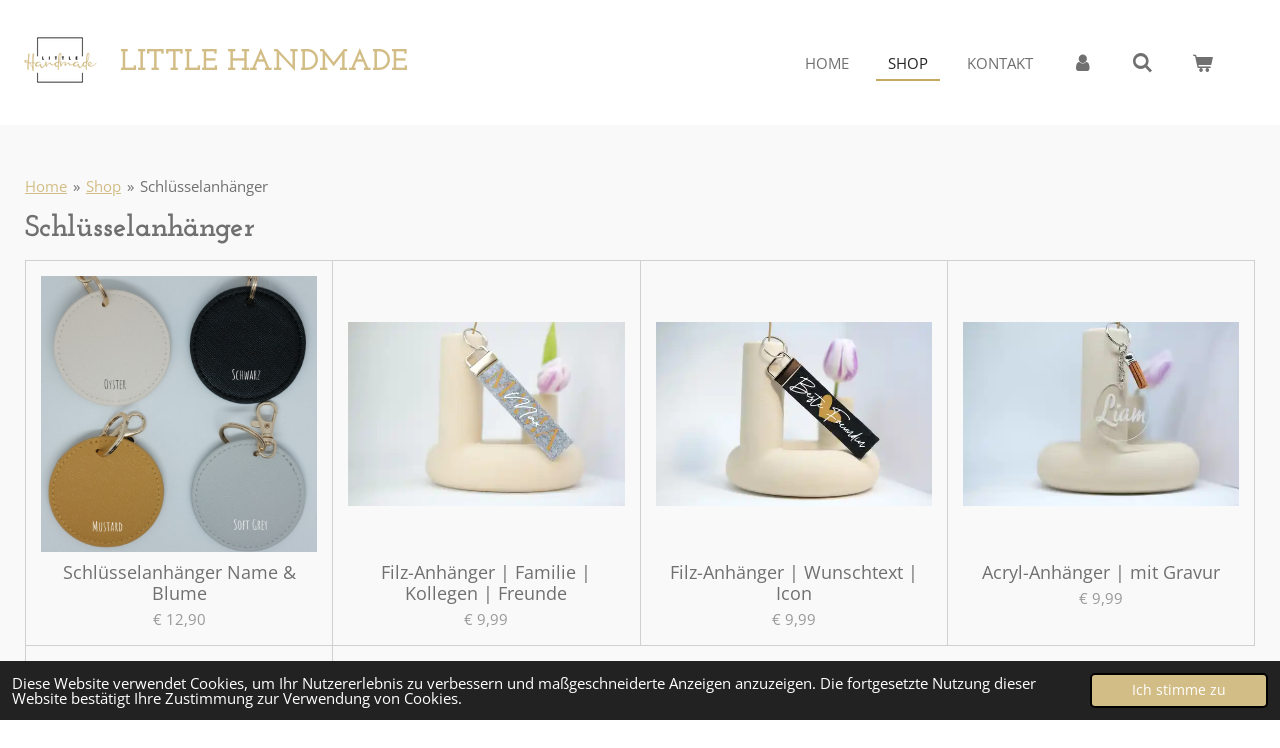

--- FILE ---
content_type: text/html; charset=UTF-8
request_url: https://www.littlehandmade.at/shop/schluesselanhaenger
body_size: 15453
content:
<!DOCTYPE html>
<html lang="de-AT">
    <head>
        <meta http-equiv="Content-Type" content="text/html; charset=utf-8">
        <meta name="viewport" content="width=device-width, initial-scale=1.0, maximum-scale=5.0">
        <meta http-equiv="X-UA-Compatible" content="IE=edge">
        <link rel="canonical" href="https://www.littlehandmade.at/shop/schluesselanhaenger">
        <link rel="sitemap" type="application/xml" href="https://www.littlehandmade.at/sitemap.xml">
        <meta property="og:title" content="Filz-Schlüsselanhänger | Little Handmade">
        <meta property="og:url" content="https://www.littlehandmade.at/shop/schluesselanhaenger">
        <base href="https://www.littlehandmade.at/">
        <meta name="description" property="og:description" content="">
                <script nonce="d7146a20724e6e9601c36fc41b451767">
            
            window.JOUWWEB = window.JOUWWEB || {};
            window.JOUWWEB.application = window.JOUWWEB.application || {};
            window.JOUWWEB.application = {"backends":[{"domain":"jouwweb.nl","freeDomain":"jouwweb.site"},{"domain":"webador.com","freeDomain":"webadorsite.com"},{"domain":"webador.de","freeDomain":"webadorsite.com"},{"domain":"webador.fr","freeDomain":"webadorsite.com"},{"domain":"webador.es","freeDomain":"webadorsite.com"},{"domain":"webador.it","freeDomain":"webadorsite.com"},{"domain":"jouwweb.be","freeDomain":"jouwweb.site"},{"domain":"webador.ie","freeDomain":"webadorsite.com"},{"domain":"webador.co.uk","freeDomain":"webadorsite.com"},{"domain":"webador.at","freeDomain":"webadorsite.com"},{"domain":"webador.be","freeDomain":"webadorsite.com"},{"domain":"webador.ch","freeDomain":"webadorsite.com"},{"domain":"webador.ch","freeDomain":"webadorsite.com"},{"domain":"webador.mx","freeDomain":"webadorsite.com"},{"domain":"webador.com","freeDomain":"webadorsite.com"},{"domain":"webador.dk","freeDomain":"webadorsite.com"},{"domain":"webador.se","freeDomain":"webadorsite.com"},{"domain":"webador.no","freeDomain":"webadorsite.com"},{"domain":"webador.fi","freeDomain":"webadorsite.com"},{"domain":"webador.ca","freeDomain":"webadorsite.com"},{"domain":"webador.ca","freeDomain":"webadorsite.com"},{"domain":"webador.pl","freeDomain":"webadorsite.com"},{"domain":"webador.com.au","freeDomain":"webadorsite.com"},{"domain":"webador.nz","freeDomain":"webadorsite.com"}],"editorLocale":"de-AT","editorTimezone":"Europe\/Vienna","editorLanguage":"de","analytics4TrackingId":"G-E6PZPGE4QM","analyticsDimensions":[],"backendDomain":"www.webador.de","backendShortDomain":"webador.de","backendKey":"webador-de","freeWebsiteDomain":"webadorsite.com","noSsl":false,"build":{"reference":"a8e82f1"},"linkHostnames":["www.jouwweb.nl","www.webador.com","www.webador.de","www.webador.fr","www.webador.es","www.webador.it","www.jouwweb.be","www.webador.ie","www.webador.co.uk","www.webador.at","www.webador.be","www.webador.ch","fr.webador.ch","www.webador.mx","es.webador.com","www.webador.dk","www.webador.se","www.webador.no","www.webador.fi","www.webador.ca","fr.webador.ca","www.webador.pl","www.webador.com.au","www.webador.nz"],"assetsUrl":"https:\/\/assets.jwwb.nl","loginUrl":"https:\/\/www.webador.de\/anmelden","publishUrl":"https:\/\/www.webador.de\/v2\/website\/3128923\/publish-proxy","adminUserOrIp":false,"pricing":{"plans":{"lite":{"amount":"700","currency":"EUR"},"pro":{"amount":"1200","currency":"EUR"},"business":{"amount":"2400","currency":"EUR"}},"yearlyDiscount":{"price":{"amount":"0","currency":"EUR"},"ratio":0,"percent":"0\u00a0%","discountPrice":{"amount":"0","currency":"EUR"},"termPricePerMonth":{"amount":"0","currency":"EUR"},"termPricePerYear":{"amount":"0","currency":"EUR"}}},"hcUrl":{"add-product-variants":"https:\/\/help.webador.com\/hc\/de\/articles\/29426751649809","basic-vs-advanced-shipping":"https:\/\/help.webador.com\/hc\/de\/articles\/29426731685777","html-in-head":"https:\/\/help.webador.com\/hc\/de\/articles\/29426689990033","link-domain-name":"https:\/\/help.webador.com\/hc\/de\/articles\/29426688803345","optimize-for-mobile":"https:\/\/help.webador.com\/hc\/de\/articles\/29426707033617","seo":"https:\/\/help.webador.com\/hc\/de\/categories\/29387178511377","transfer-domain-name":"https:\/\/help.webador.com\/hc\/de\/articles\/29426715688209","website-not-secure":"https:\/\/help.webador.com\/hc\/de\/articles\/29426706659729"}};
            window.JOUWWEB.brand = {"type":"webador","name":"Webador","domain":"Webador.de","supportEmail":"support@webador.de"};
                    
                window.JOUWWEB = window.JOUWWEB || {};
                window.JOUWWEB.websiteRendering = {"locale":"de-AT","timezone":"Europe\/Vienna","routes":{"api\/upload\/product-field":"\/_api\/upload\/product-field","checkout\/cart":"\/cart","payment":"\/complete-order\/:publicOrderId","payment\/forward":"\/complete-order\/:publicOrderId\/forward","public-order":"\/order\/:publicOrderId","checkout\/authorize":"\/cart\/authorize\/:gateway","wishlist":"\/wishlist"}};
                                                    window.JOUWWEB.website = {"id":3128923,"locale":"de-AT","enabled":true,"title":"Little Handmade","hasTitle":true,"roleOfLoggedInUser":null,"ownerLocale":"de-AT","plan":"pro","freeWebsiteDomain":"webadorsite.com","backendKey":"webador-at","currency":"EUR","defaultLocale":"de-AT","url":"https:\/\/www.littlehandmade.at\/","homepageSegmentId":12512211,"category":"webshop","isOffline":false,"isPublished":true,"locales":["de-AT"],"allowed":{"ads":false,"credits":true,"externalLinks":true,"slideshow":true,"customDefaultSlideshow":true,"hostedAlbums":true,"moderators":true,"mailboxQuota":1,"statisticsVisitors":true,"statisticsDetailed":true,"statisticsMonths":1,"favicon":true,"password":true,"freeDomains":0,"freeMailAccounts":1,"canUseLanguages":false,"fileUpload":true,"legacyFontSize":false,"webshop":true,"products":10,"imageText":false,"search":true,"audioUpload":true,"videoUpload":0,"allowDangerousForms":false,"allowHtmlCode":true,"mobileBar":true,"sidebar":false,"poll":false,"allowCustomForms":true,"allowBusinessListing":true,"allowCustomAnalytics":true,"allowAccountingLink":true,"digitalProducts":false,"sitemapElement":true},"mobileBar":{"enabled":false,"theme":"accent","email":{"active":true},"location":{"active":false},"phone":{"active":false},"whatsapp":{"active":false},"social":{"active":true,"network":"instagram"}},"webshop":{"enabled":true,"currency":"EUR","taxEnabled":false,"taxInclusive":true,"vatDisclaimerVisible":false,"orderNotice":null,"orderConfirmation":null,"freeShipping":true,"freeShippingAmount":"75.00","shippingDisclaimerVisible":false,"pickupAllowed":false,"couponAllowed":true,"detailsPageAvailable":true,"socialMediaVisible":true,"termsPage":null,"termsPageUrl":null,"extraTerms":null,"pricingVisible":true,"orderButtonVisible":true,"shippingAdvanced":true,"shippingAdvancedBackEnd":true,"soldOutVisible":true,"backInStockNotificationEnabled":false,"canAddProducts":false,"nextOrderNumber":124,"allowedServicePoints":[],"sendcloudConfigured":true,"sendcloudFallbackPublicKey":"a3d50033a59b4a598f1d7ce7e72aafdf","taxExemptionAllowed":false,"invoiceComment":"Umsatzsteuerbefreit - Kleinunternehmer gem. \u00a7 6 Abs. 1 Z 27 UStG\n\nVielen Dank f\u00fcr deine Bestellung!","emptyCartVisible":true,"minimumOrderPrice":null,"productNumbersEnabled":false,"wishlistEnabled":true,"hideTaxOnCart":true},"isTreatedAsWebshop":true};                            window.JOUWWEB.cart = {"products":[],"coupon":null,"shippingCountryCode":null,"shippingChoice":null,"breakdown":[]};                            window.JOUWWEB.scripts = ["website-rendering\/webshop"];                        window.parent.JOUWWEB.colorPalette = window.JOUWWEB.colorPalette;
        </script>
                    <meta name="robots" content="noindex,nofollow">
                <title>Filz-Schlüsselanhänger | Little Handmade</title>
                                            <link href="https://primary.jwwb.nl/public/n/t/c/temp-fgrpmsrpudfvbbglfnta/touch-icon-iphone.png?bust=1675608107" rel="apple-touch-icon" sizes="60x60">                                                <link href="https://primary.jwwb.nl/public/n/t/c/temp-fgrpmsrpudfvbbglfnta/touch-icon-ipad.png?bust=1675608107" rel="apple-touch-icon" sizes="76x76">                                                <link href="https://primary.jwwb.nl/public/n/t/c/temp-fgrpmsrpudfvbbglfnta/touch-icon-iphone-retina.png?bust=1675608107" rel="apple-touch-icon" sizes="120x120">                                                <link href="https://primary.jwwb.nl/public/n/t/c/temp-fgrpmsrpudfvbbglfnta/touch-icon-ipad-retina.png?bust=1675608107" rel="apple-touch-icon" sizes="152x152">                                                <link href="https://primary.jwwb.nl/public/n/t/c/temp-fgrpmsrpudfvbbglfnta/favicon.png?bust=1675608107" rel="shortcut icon">                                                <link href="https://primary.jwwb.nl/public/n/t/c/temp-fgrpmsrpudfvbbglfnta/favicon.png?bust=1675608107" rel="icon">                                                        <meta name="twitter:card" content="summary">
                                                    <meta name="viewport" content="width=device-width, initial-scale=1.0">
<meta charset="UTF-8">
<meta name="description" content="Little Handmade">
<meta name="keywords" content="personalisiert, Geschenkideen, Handgemacht, Horn, Unikate">
<meta name="author" content="Michele Fuchs">                            <script src="https://plausible.io/js/script.manual.js" nonce="d7146a20724e6e9601c36fc41b451767" data-turbo-track="reload" defer data-domain="shard23.jouwweb.nl"></script>
<link rel="stylesheet" type="text/css" href="https://gfonts.jwwb.nl/css?display=fallback&amp;family=Open+Sans%3A400%2C700%2C400italic%2C700italic%7CJosefin+Slab%3A400%2C700%2C400italic%2C700italic" nonce="d7146a20724e6e9601c36fc41b451767" data-turbo-track="dynamic">
<script src="https://assets.jwwb.nl/assets/build/website-rendering/de-AT.js?bust=88768b4e26be0ff8d48a" nonce="d7146a20724e6e9601c36fc41b451767" data-turbo-track="reload" defer></script>
<script src="https://assets.jwwb.nl/assets/website-rendering/runtime.cee983c75391f900fb05.js?bust=4ce5de21b577bc4120dd" nonce="d7146a20724e6e9601c36fc41b451767" data-turbo-track="reload" defer></script>
<script src="https://assets.jwwb.nl/assets/website-rendering/812.881ee67943804724d5af.js?bust=78ab7ad7d6392c42d317" nonce="d7146a20724e6e9601c36fc41b451767" data-turbo-track="reload" defer></script>
<script src="https://assets.jwwb.nl/assets/website-rendering/main.6f3b76e6daa809beb5d3.js?bust=4fe49ad11687c7986bba" nonce="d7146a20724e6e9601c36fc41b451767" data-turbo-track="reload" defer></script>
<link rel="preload" href="https://assets.jwwb.nl/assets/website-rendering/styles.b83234e565c3f5d36f30.css?bust=04d802c8a3278e841c1d" as="style">
<link rel="preload" href="https://assets.jwwb.nl/assets/website-rendering/fonts/icons-website-rendering/font/website-rendering.woff2?bust=bd2797014f9452dadc8e" as="font" crossorigin>
<link rel="preconnect" href="https://gfonts.jwwb.nl">
<link rel="stylesheet" type="text/css" href="https://assets.jwwb.nl/assets/website-rendering/styles.b83234e565c3f5d36f30.css?bust=04d802c8a3278e841c1d" nonce="d7146a20724e6e9601c36fc41b451767" data-turbo-track="dynamic">
<link rel="preconnect" href="https://assets.jwwb.nl">
<link rel="stylesheet" type="text/css" href="https://primary.jwwb.nl/public/n/t/c/temp-fgrpmsrpudfvbbglfnta/style.css?bust=1768826517" nonce="d7146a20724e6e9601c36fc41b451767" data-turbo-track="dynamic">    </head>
    <body
        id="top"
        class="jw-is-no-slideshow jw-header-is-image-text jw-is-segment-page jw-is-frontend jw-is-no-sidebar jw-is-no-messagebar jw-is-no-touch-device jw-is-no-mobile"
                                    data-jouwweb-page="12615550"
                                                data-jouwweb-segment-id="12615550"
                                                data-jouwweb-segment-type="page"
                                                data-template-threshold="960"
                                                data-template-name="business-banner&#x7C;gadget&#x7C;gadget-shop"
                            itemscope
        itemtype="https://schema.org/WebPage"
    >
                                    <meta itemprop="url" content="https://www.littlehandmade.at/shop/schluesselanhaenger">
        <a href="#main-content" class="jw-skip-link">
            Zum Hauptinhalt springen        </a>
        <div class="jw-background"></div>
        <div class="jw-body">
            <div class="jw-mobile-menu jw-mobile-is-text js-mobile-menu">
            <button
            type="button"
            class="jw-mobile-menu__button jw-mobile-toggle"
            aria-label="Menü anzeigen"
        >
            <span class="jw-icon-burger"></span>
        </button>
        <div class="jw-mobile-header jw-mobile-header--image-text">
        <a            class="jw-mobile-header-content"
                            href="/"
                        >
                            <img class="jw-mobile-logo jw-mobile-logo--square" src="https://primary.jwwb.nl/public/n/t/c/temp-fgrpmsrpudfvbbglfnta/gxvlh8/logo_little_handmade_auf_weiss-1.png?enable-io=true&amp;enable=upscale&amp;height=70" srcset="https://primary.jwwb.nl/public/n/t/c/temp-fgrpmsrpudfvbbglfnta/gxvlh8/logo_little_handmade_auf_weiss-1.png?enable-io=true&amp;enable=upscale&amp;height=70 1x, https://primary.jwwb.nl/public/n/t/c/temp-fgrpmsrpudfvbbglfnta/gxvlh8/logo_little_handmade_auf_weiss-1.png?enable-io=true&amp;enable=upscale&amp;height=140&amp;quality=70 2x" alt="Little Handmade" title="Little Handmade">                                        <div class="jw-mobile-text">
                    <span style="color: #d3bd86; font-size: 100%;">Little Handmade</span>                </div>
                    </a>
    </div>

        <a
        href="/cart"
        class="jw-mobile-menu__button jw-mobile-header-cart"
        aria-label="Warenkorb ansehen"
    >
        <span class="jw-icon-badge-wrapper">
            <span class="website-rendering-icon-basket" aria-hidden="true"></span>
            <span class="jw-icon-badge hidden" aria-hidden="true"></span>
        </span>
    </a>
    
    </div>
    <div class="jw-mobile-menu-search jw-mobile-menu-search--hidden">
        <form
            action="/search"
            method="get"
            class="jw-mobile-menu-search__box"
        >
            <input
                type="text"
                name="q"
                value=""
                placeholder="Suche..."
                class="jw-mobile-menu-search__input"
                aria-label="Suche"
            >
            <button type="submit" class="jw-btn jw-btn--style-flat jw-mobile-menu-search__button" aria-label="Suche">
                <span class="website-rendering-icon-search" aria-hidden="true"></span>
            </button>
            <button type="button" class="jw-btn jw-btn--style-flat jw-mobile-menu-search__button js-cancel-search" aria-label="Suche abbrechen">
                <span class="website-rendering-icon-cancel" aria-hidden="true"></span>
            </button>
        </form>
    </div>
            <script nonce="d7146a20724e6e9601c36fc41b451767">
    JOUWWEB.templateConfig = {
        header: {
            mobileSelector: '.jw-mobile-menu',
            updatePusher: function (headerHeight, state) {
                $('.jw-menu-clone').css('top', headerHeight);
            },
        },
    };
</script>
<header class="header-wrap js-topbar-content-container">
    <div class="header">
        <div class="jw-header-logo">
            <div
    id="jw-header-image-container"
    class="jw-header jw-header-image jw-header-image-toggle"
    style="flex-basis: 80px; max-width: 80px; flex-shrink: 1;"
>
            <a href="/">
        <img id="jw-header-image" data-image-id="76619261" srcset="https://primary.jwwb.nl/public/n/t/c/temp-fgrpmsrpudfvbbglfnta/gxvlh8/logo_little_handmade_auf_weiss-1.png?enable-io=true&amp;width=80 80w, https://primary.jwwb.nl/public/n/t/c/temp-fgrpmsrpudfvbbglfnta/gxvlh8/logo_little_handmade_auf_weiss-1.png?enable-io=true&amp;width=160 160w" class="jw-header-image" title="Little Handmade" style="max-height: 80px;" sizes="80px" width="80" height="80" intrinsicsize="80.00 x 80.00" alt="Little Handmade">                </a>
    </div>
        <div
    class="jw-header jw-header-title-container jw-header-text jw-header-text-toggle"
    data-stylable="true"
>
    <a        id="jw-header-title"
        class="jw-header-title"
                    href="/"
            >
        <span style="color: #d3bd86; font-size: 100%;">Little Handmade</span>    </a>
</div>
</div>
    </div>
    <nav class="menu jw-menu-copy">
        <ul
    id="jw-menu"
    class="jw-menu jw-menu-horizontal"
            >
            <li
    class="jw-menu-item"
>
        <a        class="jw-menu-link"
        href="/"                                            data-page-link-id="12512211"
                            >
                <span class="">
            Home        </span>
            </a>
                </li>
            <li
    class="jw-menu-item jw-menu-is-active"
>
        <a        class="jw-menu-link js-active-menu-item"
        href="/shop"                                            data-page-link-id="12616064"
                            >
                <span class="">
            Shop        </span>
            </a>
                </li>
            <li
    class="jw-menu-item"
>
        <a        class="jw-menu-link"
        href="/kontakt"                                            data-page-link-id="12662831"
                            >
                <span class="">
            Kontakt        </span>
            </a>
                </li>
            <li
    class="jw-menu-item"
>
        <a        class="jw-menu-link jw-menu-link--icon"
        href="/account"                                                            title="Konto"
            >
                                <span class="website-rendering-icon-user"></span>
                            <span class="hidden-desktop-horizontal-menu">
            Konto        </span>
            </a>
                </li>
            <li
    class="jw-menu-item jw-menu-search-item"
>
        <button        class="jw-menu-link jw-menu-link--icon jw-text-button"
                                                                    title="Suche"
            >
                                <span class="website-rendering-icon-search"></span>
                            <span class="hidden-desktop-horizontal-menu">
            Suche        </span>
            </button>
                
            <div class="jw-popover-container jw-popover-container--inline is-hidden">
                <div class="jw-popover-backdrop"></div>
                <div class="jw-popover">
                    <div class="jw-popover__arrow"></div>
                    <div class="jw-popover__content jw-section-white">
                        <form  class="jw-search" action="/search" method="get">
                            
                            <input class="jw-search__input" type="text" name="q" value="" placeholder="Suche..." aria-label="Suche" >
                            <button class="jw-search__submit" type="submit" aria-label="Suche">
                                <span class="website-rendering-icon-search" aria-hidden="true"></span>
                            </button>
                        </form>
                    </div>
                </div>
            </div>
                        </li>
            <li
    class="jw-menu-item jw-menu-wishlist-item js-menu-wishlist-item jw-menu-wishlist-item--hidden"
>
        <a        class="jw-menu-link jw-menu-link--icon"
        href="/wishlist"                                                            title="Wunschliste"
            >
                                    <span class="jw-icon-badge-wrapper">
                        <span class="website-rendering-icon-heart"></span>
                                            <span class="jw-icon-badge hidden">
                    0                </span>
                            <span class="hidden-desktop-horizontal-menu">
            Wunschliste        </span>
            </a>
                </li>
            <li
    class="jw-menu-item js-menu-cart-item "
>
        <a        class="jw-menu-link jw-menu-link--icon"
        href="/cart"                                                            title="Warenkorb"
            >
                                    <span class="jw-icon-badge-wrapper">
                        <span class="website-rendering-icon-basket"></span>
                                            <span class="jw-icon-badge hidden">
                    0                </span>
                            <span class="hidden-desktop-horizontal-menu">
            Warenkorb        </span>
            </a>
                </li>
    
    </ul>

    <script nonce="d7146a20724e6e9601c36fc41b451767" id="jw-mobile-menu-template" type="text/template">
        <ul id="jw-menu" class="jw-menu jw-menu-horizontal">
                            <li
    class="jw-menu-item jw-menu-search-item"
>
                
                 <li class="jw-menu-item jw-mobile-menu-search-item">
                    <form class="jw-search" action="/search" method="get">
                        <input class="jw-search__input" type="text" name="q" value="" placeholder="Suche..." aria-label="Suche">
                        <button class="jw-search__submit" type="submit" aria-label="Suche">
                            <span class="website-rendering-icon-search" aria-hidden="true"></span>
                        </button>
                    </form>
                </li>
                        </li>
                            <li
    class="jw-menu-item"
>
        <a        class="jw-menu-link"
        href="/"                                            data-page-link-id="12512211"
                            >
                <span class="">
            Home        </span>
            </a>
                </li>
                            <li
    class="jw-menu-item jw-menu-is-active"
>
        <a        class="jw-menu-link js-active-menu-item"
        href="/shop"                                            data-page-link-id="12616064"
                            >
                <span class="">
            Shop        </span>
            </a>
                </li>
                            <li
    class="jw-menu-item"
>
        <a        class="jw-menu-link"
        href="/kontakt"                                            data-page-link-id="12662831"
                            >
                <span class="">
            Kontakt        </span>
            </a>
                </li>
                            <li
    class="jw-menu-item"
>
        <a        class="jw-menu-link jw-menu-link--icon"
        href="/account"                                                            title="Konto"
            >
                                <span class="website-rendering-icon-user"></span>
                            <span class="hidden-desktop-horizontal-menu">
            Konto        </span>
            </a>
                </li>
                            <li
    class="jw-menu-item jw-menu-wishlist-item js-menu-wishlist-item jw-menu-wishlist-item--hidden"
>
        <a        class="jw-menu-link jw-menu-link--icon"
        href="/wishlist"                                                            title="Wunschliste"
            >
                                    <span class="jw-icon-badge-wrapper">
                        <span class="website-rendering-icon-heart"></span>
                                            <span class="jw-icon-badge hidden">
                    0                </span>
                            <span class="hidden-desktop-horizontal-menu">
            Wunschliste        </span>
            </a>
                </li>
            
                    </ul>
    </script>
    </nav>
</header>
<div class="main-content">
    
<main id="main-content" class="block-content">
    <div data-section-name="content" class="jw-section jw-section-content jw-responsive">
        <div
    id="jw-element-201025335"
    data-jw-element-id="201025335"
        class="jw-tree-node jw-element jw-strip-root jw-tree-container jw-responsive jw-node-is-first-child jw-node-is-last-child"
>
    <div
    id="jw-element-356211030"
    data-jw-element-id="356211030"
        class="jw-tree-node jw-element jw-strip jw-tree-container jw-responsive jw-strip--default jw-strip--style-color jw-strip--color-default jw-strip--padding-both jw-node-is-first-child jw-strip--primary jw-node-is-last-child"
>
    <div class="jw-strip__content-container"><div class="jw-strip__content jw-responsive">
                        <nav class="jw-breadcrumbs" aria-label="Navigationspfad"><ol><li><a href="/" class="jw-breadcrumbs__link">Home</a></li><li><span class="jw-breadcrumbs__separator" aria-hidden="true">&raquo;</span><a href="/shop" class="jw-breadcrumbs__link">Shop</a></li><li><span class="jw-breadcrumbs__separator" aria-hidden="true">&raquo;</span><a href="/shop/schluesselanhaenger" class="jw-breadcrumbs__link jw-breadcrumbs__link--current" aria-current="page">Schlüsselanhänger</a></li></ol></nav><div
    id="jw-element-201025338"
    data-jw-element-id="201025338"
        class="jw-tree-node jw-element jw-image-text jw-node-is-first-child"
>
    <div class="jw-element-imagetext-text">
            <h2 class="jw-heading-100">Schl&uuml;sselanh&auml;nger</h2>    </div>
</div><div
    id="jw-element-201025339"
    data-jw-element-id="201025339"
        class="jw-tree-node jw-element jw-product-gallery jw-node-is-last-child"
>
        <div class="jw-element-loader">
        <span class="jw-spinner"></span>
    </div>

    
    
            <ul class="product-gallery product-gallery--style-bordered product-gallery--size-md product-gallery--align-center">
                            <li class="product-gallery__item product-gallery__item--has-button product-gallery__item--has-wishlist-button product-gallery__item--has-options">
            <div
                class="product-gallery__content js-product-container"
                data-webshop-product="&#x7B;&quot;id&quot;&#x3A;13283433,&quot;title&quot;&#x3A;&quot;Schl&#x5C;u00fcsselanh&#x5C;u00e4nger&#x20;Name&#x20;&amp;&#x20;Blume&quot;,&quot;url&quot;&#x3A;&quot;&#x5C;&#x2F;product&#x5C;&#x2F;13283433&#x5C;&#x2F;schluesselanhaenger-name-blume&quot;,&quot;variants&quot;&#x3A;&#x5B;&#x7B;&quot;id&quot;&#x3A;45154767,&quot;stock&quot;&#x3A;0,&quot;limited&quot;&#x3A;false,&quot;propertyValueIds&quot;&#x3A;&#x5B;18429060,18429064&#x5D;,&quot;image&quot;&#x3A;&#x7B;&quot;id&quot;&#x3A;106462768,&quot;url&quot;&#x3A;&quot;https&#x3A;&#x5C;&#x2F;&#x5C;&#x2F;primary.jwwb.nl&#x5C;&#x2F;public&#x5C;&#x2F;n&#x5C;&#x2F;t&#x5C;&#x2F;c&#x5C;&#x2F;temp-fgrpmsrpudfvbbglfnta&#x5C;&#x2F;image-40.png&quot;,&quot;width&quot;&#x3A;800,&quot;height&quot;&#x3A;800&#x7D;&#x7D;,&#x7B;&quot;id&quot;&#x3A;45154768,&quot;stock&quot;&#x3A;0,&quot;limited&quot;&#x3A;false,&quot;propertyValueIds&quot;&#x3A;&#x5B;18429060,18429065&#x5D;,&quot;image&quot;&#x3A;&#x7B;&quot;id&quot;&#x3A;106462768,&quot;url&quot;&#x3A;&quot;https&#x3A;&#x5C;&#x2F;&#x5C;&#x2F;primary.jwwb.nl&#x5C;&#x2F;public&#x5C;&#x2F;n&#x5C;&#x2F;t&#x5C;&#x2F;c&#x5C;&#x2F;temp-fgrpmsrpudfvbbglfnta&#x5C;&#x2F;image-40.png&quot;,&quot;width&quot;&#x3A;800,&quot;height&quot;&#x3A;800&#x7D;&#x7D;,&#x7B;&quot;id&quot;&#x3A;45154769,&quot;stock&quot;&#x3A;0,&quot;limited&quot;&#x3A;false,&quot;propertyValueIds&quot;&#x3A;&#x5B;18429061,18429064&#x5D;,&quot;image&quot;&#x3A;&#x7B;&quot;id&quot;&#x3A;106462768,&quot;url&quot;&#x3A;&quot;https&#x3A;&#x5C;&#x2F;&#x5C;&#x2F;primary.jwwb.nl&#x5C;&#x2F;public&#x5C;&#x2F;n&#x5C;&#x2F;t&#x5C;&#x2F;c&#x5C;&#x2F;temp-fgrpmsrpudfvbbglfnta&#x5C;&#x2F;image-40.png&quot;,&quot;width&quot;&#x3A;800,&quot;height&quot;&#x3A;800&#x7D;&#x7D;,&#x7B;&quot;id&quot;&#x3A;45154770,&quot;stock&quot;&#x3A;0,&quot;limited&quot;&#x3A;false,&quot;propertyValueIds&quot;&#x3A;&#x5B;18429061,18429065&#x5D;,&quot;image&quot;&#x3A;&#x7B;&quot;id&quot;&#x3A;106462768,&quot;url&quot;&#x3A;&quot;https&#x3A;&#x5C;&#x2F;&#x5C;&#x2F;primary.jwwb.nl&#x5C;&#x2F;public&#x5C;&#x2F;n&#x5C;&#x2F;t&#x5C;&#x2F;c&#x5C;&#x2F;temp-fgrpmsrpudfvbbglfnta&#x5C;&#x2F;image-40.png&quot;,&quot;width&quot;&#x3A;800,&quot;height&quot;&#x3A;800&#x7D;&#x7D;,&#x7B;&quot;id&quot;&#x3A;45154771,&quot;stock&quot;&#x3A;0,&quot;limited&quot;&#x3A;false,&quot;propertyValueIds&quot;&#x3A;&#x5B;18429062,18429064&#x5D;,&quot;image&quot;&#x3A;&#x7B;&quot;id&quot;&#x3A;106462768,&quot;url&quot;&#x3A;&quot;https&#x3A;&#x5C;&#x2F;&#x5C;&#x2F;primary.jwwb.nl&#x5C;&#x2F;public&#x5C;&#x2F;n&#x5C;&#x2F;t&#x5C;&#x2F;c&#x5C;&#x2F;temp-fgrpmsrpudfvbbglfnta&#x5C;&#x2F;image-40.png&quot;,&quot;width&quot;&#x3A;800,&quot;height&quot;&#x3A;800&#x7D;&#x7D;,&#x7B;&quot;id&quot;&#x3A;45154772,&quot;stock&quot;&#x3A;0,&quot;limited&quot;&#x3A;false,&quot;propertyValueIds&quot;&#x3A;&#x5B;18429062,18429065&#x5D;,&quot;image&quot;&#x3A;&#x7B;&quot;id&quot;&#x3A;106462768,&quot;url&quot;&#x3A;&quot;https&#x3A;&#x5C;&#x2F;&#x5C;&#x2F;primary.jwwb.nl&#x5C;&#x2F;public&#x5C;&#x2F;n&#x5C;&#x2F;t&#x5C;&#x2F;c&#x5C;&#x2F;temp-fgrpmsrpudfvbbglfnta&#x5C;&#x2F;image-40.png&quot;,&quot;width&quot;&#x3A;800,&quot;height&quot;&#x3A;800&#x7D;&#x7D;,&#x7B;&quot;id&quot;&#x3A;45154773,&quot;stock&quot;&#x3A;0,&quot;limited&quot;&#x3A;false,&quot;propertyValueIds&quot;&#x3A;&#x5B;18429063,18429064&#x5D;,&quot;image&quot;&#x3A;&#x7B;&quot;id&quot;&#x3A;106462768,&quot;url&quot;&#x3A;&quot;https&#x3A;&#x5C;&#x2F;&#x5C;&#x2F;primary.jwwb.nl&#x5C;&#x2F;public&#x5C;&#x2F;n&#x5C;&#x2F;t&#x5C;&#x2F;c&#x5C;&#x2F;temp-fgrpmsrpudfvbbglfnta&#x5C;&#x2F;image-40.png&quot;,&quot;width&quot;&#x3A;800,&quot;height&quot;&#x3A;800&#x7D;&#x7D;,&#x7B;&quot;id&quot;&#x3A;45154774,&quot;stock&quot;&#x3A;0,&quot;limited&quot;&#x3A;false,&quot;propertyValueIds&quot;&#x3A;&#x5B;18429063,18429065&#x5D;,&quot;image&quot;&#x3A;&#x7B;&quot;id&quot;&#x3A;106462768,&quot;url&quot;&#x3A;&quot;https&#x3A;&#x5C;&#x2F;&#x5C;&#x2F;primary.jwwb.nl&#x5C;&#x2F;public&#x5C;&#x2F;n&#x5C;&#x2F;t&#x5C;&#x2F;c&#x5C;&#x2F;temp-fgrpmsrpudfvbbglfnta&#x5C;&#x2F;image-40.png&quot;,&quot;width&quot;&#x3A;800,&quot;height&quot;&#x3A;800&#x7D;&#x7D;&#x5D;,&quot;image&quot;&#x3A;&#x7B;&quot;id&quot;&#x3A;106459765,&quot;url&quot;&#x3A;&quot;https&#x3A;&#x5C;&#x2F;&#x5C;&#x2F;primary.jwwb.nl&#x5C;&#x2F;public&#x5C;&#x2F;n&#x5C;&#x2F;t&#x5C;&#x2F;c&#x5C;&#x2F;temp-fgrpmsrpudfvbbglfnta&#x5C;&#x2F;dscf2629.jpg&quot;,&quot;width&quot;&#x3A;800,&quot;height&quot;&#x3A;533&#x7D;,&quot;orderFromDetailsPage&quot;&#x3A;true&#x7D;"
            >
                <div class="product-gallery__image-container">
                    
                    <a data-segment-type="product" data-segment-id="13283433" href="/product/13283433/schluesselanhaenger-name-blume" class="js-jouwweb-segment js-allow-link-click product-gallery__image">                                            <div class="product-image">                            <img
                                class="product-image__image product-image__image--main"
                                loading="lazy"
                                src="https&#x3A;&#x2F;&#x2F;primary.jwwb.nl&#x2F;public&#x2F;n&#x2F;t&#x2F;c&#x2F;temp-fgrpmsrpudfvbbglfnta&#x2F;7bdty1&#x2F;dscf2629.jpg&#x3F;enable-io&#x3D;true&amp;fit&#x3D;bounds&amp;width&#x3D;540&amp;height&#x3D;533&amp;quality&#x3D;40"
                                                                alt="Schl&#xFC;sselanh&#xE4;nger&#x20;Name&#x20;&amp;&#x20;Blume"
                                width="540"
                                height="359"
                                sizes="(min-width: 1px) 270px"
                            >
                        </div>
                                        </a>                </div>
                <div class="product-gallery__info-container">
                    <div class="product-gallery__details">
                        <a data-segment-type="product" data-segment-id="13283433" href="/product/13283433/schluesselanhaenger-name-blume" class="js-jouwweb-segment js-allow-link-click product-gallery__name">                        Schlüsselanhänger Name &amp; Blume                        </a>                                                    <span class="product-gallery__price js-product-container__price">
                                <span class="product__price__price">€ 12,90</span>
                            </span>
                                            </div>
                    <div class="product-gallery__expand-container">
                        <div class="product__variants jw-select">
    <select
        class="product__variants-select jw-select__input js-product-container__options jw-element-form-input-text"
        aria-label="Farbe&#x20;Anh&#xE4;nger&#x20;&#x2F;&#x20;Textfarbe"
    >
        <optgroup label="Farbe Anhänger / Textfarbe"></optgroup>
                    <option
                value="45154767"
                data-price-html="&lt;span class=&quot;product__price__price&quot;&gt;€ 12,90&lt;/span&gt;
"
                selected            >
                Oyster / Weiß                            </option>
                    <option
                value="45154768"
                data-price-html="&lt;span class=&quot;product__price__price&quot;&gt;€ 12,90&lt;/span&gt;
"
                            >
                Oyster / Schwarz                            </option>
                    <option
                value="45154769"
                data-price-html="&lt;span class=&quot;product__price__price&quot;&gt;€ 12,90&lt;/span&gt;
"
                            >
                Mustard / Weiß                            </option>
                    <option
                value="45154770"
                data-price-html="&lt;span class=&quot;product__price__price&quot;&gt;€ 12,90&lt;/span&gt;
"
                            >
                Mustard / Schwarz                            </option>
                    <option
                value="45154771"
                data-price-html="&lt;span class=&quot;product__price__price&quot;&gt;€ 12,90&lt;/span&gt;
"
                            >
                Schwarz / Weiß                            </option>
                    <option
                value="45154772"
                data-price-html="&lt;span class=&quot;product__price__price&quot;&gt;€ 12,90&lt;/span&gt;
"
                            >
                Schwarz / Schwarz                            </option>
                    <option
                value="45154773"
                data-price-html="&lt;span class=&quot;product__price__price&quot;&gt;€ 12,90&lt;/span&gt;
"
                            >
                Soft Grey / Weiß                            </option>
                    <option
                value="45154774"
                data-price-html="&lt;span class=&quot;product__price__price&quot;&gt;€ 12,90&lt;/span&gt;
"
                            >
                Soft Grey / Schwarz                            </option>
            </select>
</div>

                                                    <div class="product-gallery__button-container">
                                <div class="product__button-notice hidden js-product-container__button-notice"></div>
<button
    type="button"
    class="jw-btn product__add-to-cart js-product-container__button jw-btn--size-small"
    title="Details&#x20;anzeigen"
        >
    <span>Details anzeigen</span>
</button>
                                
<button
    type="button"
    class="jw-btn jw-btn--icon-only product__add-to-wishlist js-product-container__wishlist-button jw-btn--size-small"
    title="Zur&#x20;Wunschliste&#x20;hinzuf&#xFC;gen"
    aria-label="Zur&#x20;Wunschliste&#x20;hinzuf&#xFC;gen"
    >
    <span>
        <i class="js-product-container__add-to-wishlist_icon website-rendering-icon-heart-empty" aria-hidden="true"></i>
    </span>
</button>
                            </div>
                                            </div>
                </div>
            </div>
        </li>
                            <li class="product-gallery__item product-gallery__item--has-button product-gallery__item--has-wishlist-button product-gallery__item--has-options">
            <div
                class="product-gallery__content js-product-container"
                data-webshop-product="&#x7B;&quot;id&quot;&#x3A;9576531,&quot;title&quot;&#x3A;&quot;Filz-Anh&#x5C;u00e4nger&#x20;&#x7C;&#x20;Familie&#x20;&#x7C;&#x20;Kollegen&#x20;&#x7C;&#x20;Freunde&quot;,&quot;url&quot;&#x3A;&quot;&#x5C;&#x2F;product&#x5C;&#x2F;9576531&#x5C;&#x2F;filz-anhaenger-familie-kollegen-freunde&quot;,&quot;variants&quot;&#x3A;&#x5B;&#x7B;&quot;id&quot;&#x3A;31972802,&quot;stock&quot;&#x3A;0,&quot;limited&quot;&#x3A;false,&quot;propertyValueIds&quot;&#x3A;&#x5B;13122652,13122655&#x5D;&#x7D;,&#x7B;&quot;id&quot;&#x3A;31972803,&quot;stock&quot;&#x3A;0,&quot;limited&quot;&#x3A;false,&quot;propertyValueIds&quot;&#x3A;&#x5B;13122652,13122656&#x5D;&#x7D;,&#x7B;&quot;id&quot;&#x3A;31972804,&quot;stock&quot;&#x3A;0,&quot;limited&quot;&#x3A;false,&quot;propertyValueIds&quot;&#x3A;&#x5B;13122653,13122655&#x5D;&#x7D;,&#x7B;&quot;id&quot;&#x3A;31972805,&quot;stock&quot;&#x3A;0,&quot;limited&quot;&#x3A;false,&quot;propertyValueIds&quot;&#x3A;&#x5B;13122654,13122655&#x5D;&#x7D;,&#x7B;&quot;id&quot;&#x3A;31972806,&quot;stock&quot;&#x3A;0,&quot;limited&quot;&#x3A;false,&quot;propertyValueIds&quot;&#x3A;&#x5B;13122654,13122656&#x5D;&#x7D;&#x5D;,&quot;image&quot;&#x3A;&#x7B;&quot;id&quot;&#x3A;77091620,&quot;url&quot;&#x3A;&quot;https&#x3A;&#x5C;&#x2F;&#x5C;&#x2F;primary.jwwb.nl&#x5C;&#x2F;public&#x5C;&#x2F;n&#x5C;&#x2F;t&#x5C;&#x2F;c&#x5C;&#x2F;temp-fgrpmsrpudfvbbglfnta&#x5C;&#x2F;dscf1150jpg.jpg&quot;,&quot;width&quot;&#x3A;800,&quot;height&quot;&#x3A;533&#x7D;,&quot;orderFromDetailsPage&quot;&#x3A;true&#x7D;"
            >
                <div class="product-gallery__image-container">
                    
                    <a data-segment-type="product" data-segment-id="9576531" href="/product/9576531/filz-anhaenger-familie-kollegen-freunde" class="js-jouwweb-segment js-allow-link-click product-gallery__image">                                            <div class="product-image">                            <img
                                class="product-image__image product-image__image--main"
                                loading="lazy"
                                src="https&#x3A;&#x2F;&#x2F;primary.jwwb.nl&#x2F;public&#x2F;n&#x2F;t&#x2F;c&#x2F;temp-fgrpmsrpudfvbbglfnta&#x2F;mdvpf5&#x2F;dscf1150jpg.jpg&#x3F;enable-io&#x3D;true&amp;fit&#x3D;bounds&amp;width&#x3D;540&amp;height&#x3D;533&amp;quality&#x3D;40"
                                                                alt="Filz-Anh&#xE4;nger&#x20;&#x7C;&#x20;Familie&#x20;&#x7C;&#x20;Kollegen&#x20;&#x7C;&#x20;Freunde"
                                width="540"
                                height="359"
                                sizes="(min-width: 1px) 270px"
                            >
                        </div>
                                        </a>                </div>
                <div class="product-gallery__info-container">
                    <div class="product-gallery__details">
                        <a data-segment-type="product" data-segment-id="9576531" href="/product/9576531/filz-anhaenger-familie-kollegen-freunde" class="js-jouwweb-segment js-allow-link-click product-gallery__name">                        Filz-Anhänger | Familie | Kollegen | Freunde                        </a>                                                    <span class="product-gallery__price js-product-container__price">
                                <span class="product__price__price">€ 9,99</span>
                            </span>
                                            </div>
                    <div class="product-gallery__expand-container">
                        <div class="product__variants jw-select">
    <select
        class="product__variants-select jw-select__input js-product-container__options jw-element-form-input-text"
        aria-label="Farbe&#x20;Filz&#x20;&#x2F;&#x20;Textfarbe&#x20;Hintergrund"
    >
        <optgroup label="Farbe Filz / Textfarbe Hintergrund"></optgroup>
                    <option
                value="31972802"
                data-price-html="&lt;span class=&quot;product__price__price&quot;&gt;€ 9,99&lt;/span&gt;
"
                selected            >
                Grau / Gold                            </option>
                    <option
                value="31972803"
                data-price-html="&lt;span class=&quot;product__price__price&quot;&gt;€ 9,99&lt;/span&gt;
"
                            >
                Grau / Schwarz                            </option>
                    <option
                value="31972804"
                data-price-html="&lt;span class=&quot;product__price__price&quot;&gt;€ 9,99&lt;/span&gt;
"
                            >
                Schwarz / Gold                            </option>
                    <option
                value="31972805"
                data-price-html="&lt;span class=&quot;product__price__price&quot;&gt;€ 9,99&lt;/span&gt;
"
                            >
                Hellbraun / Gold                            </option>
                    <option
                value="31972806"
                data-price-html="&lt;span class=&quot;product__price__price&quot;&gt;€ 9,99&lt;/span&gt;
"
                            >
                Hellbraun / Schwarz                            </option>
            </select>
</div>

                                                    <div class="product-gallery__button-container">
                                <div class="product__button-notice hidden js-product-container__button-notice"></div>
<button
    type="button"
    class="jw-btn product__add-to-cart js-product-container__button jw-btn--size-small"
    title="Details&#x20;anzeigen"
        >
    <span>Details anzeigen</span>
</button>
                                
<button
    type="button"
    class="jw-btn jw-btn--icon-only product__add-to-wishlist js-product-container__wishlist-button jw-btn--size-small"
    title="Zur&#x20;Wunschliste&#x20;hinzuf&#xFC;gen"
    aria-label="Zur&#x20;Wunschliste&#x20;hinzuf&#xFC;gen"
    >
    <span>
        <i class="js-product-container__add-to-wishlist_icon website-rendering-icon-heart-empty" aria-hidden="true"></i>
    </span>
</button>
                            </div>
                                            </div>
                </div>
            </div>
        </li>
                            <li class="product-gallery__item product-gallery__item--has-button product-gallery__item--has-wishlist-button product-gallery__item--has-options">
            <div
                class="product-gallery__content js-product-container"
                data-webshop-product="&#x7B;&quot;id&quot;&#x3A;9634772,&quot;title&quot;&#x3A;&quot;Filz-Anh&#x5C;u00e4nger&#x20;&#x7C;&#x20;Wunschtext&#x20;&#x7C;&#x20;Icon&quot;,&quot;url&quot;&#x3A;&quot;&#x5C;&#x2F;product&#x5C;&#x2F;9634772&#x5C;&#x2F;filz-anhaenger-wunschtext-icon&quot;,&quot;variants&quot;&#x3A;&#x5B;&#x7B;&quot;id&quot;&#x3A;32205635,&quot;stock&quot;&#x3A;0,&quot;limited&quot;&#x3A;false,&quot;propertyValueIds&quot;&#x3A;&#x5B;13213189,13213525&#x5D;&#x7D;,&#x7B;&quot;id&quot;&#x3A;32205636,&quot;stock&quot;&#x3A;0,&quot;limited&quot;&#x3A;false,&quot;propertyValueIds&quot;&#x3A;&#x5B;13213189,13213526&#x5D;&#x7D;,&#x7B;&quot;id&quot;&#x3A;32205637,&quot;stock&quot;&#x3A;0,&quot;limited&quot;&#x3A;false,&quot;propertyValueIds&quot;&#x3A;&#x5B;13213189,13213527&#x5D;&#x7D;,&#x7B;&quot;id&quot;&#x3A;32205638,&quot;stock&quot;&#x3A;0,&quot;limited&quot;&#x3A;false,&quot;propertyValueIds&quot;&#x3A;&#x5B;13213189,13213528&#x5D;&#x7D;,&#x7B;&quot;id&quot;&#x3A;32205639,&quot;stock&quot;&#x3A;0,&quot;limited&quot;&#x3A;false,&quot;propertyValueIds&quot;&#x3A;&#x5B;13213189,13213529&#x5D;&#x7D;,&#x7B;&quot;id&quot;&#x3A;32205640,&quot;stock&quot;&#x3A;0,&quot;limited&quot;&#x3A;false,&quot;propertyValueIds&quot;&#x3A;&#x5B;13213189,13213530&#x5D;&#x7D;,&#x7B;&quot;id&quot;&#x3A;32205641,&quot;stock&quot;&#x3A;0,&quot;limited&quot;&#x3A;false,&quot;propertyValueIds&quot;&#x3A;&#x5B;13213189,13213531&#x5D;&#x7D;,&#x7B;&quot;id&quot;&#x3A;32205642,&quot;stock&quot;&#x3A;0,&quot;limited&quot;&#x3A;false,&quot;propertyValueIds&quot;&#x3A;&#x5B;13213189,13213532&#x5D;&#x7D;,&#x7B;&quot;id&quot;&#x3A;32205643,&quot;stock&quot;&#x3A;0,&quot;limited&quot;&#x3A;false,&quot;propertyValueIds&quot;&#x3A;&#x5B;13213189,13213533&#x5D;&#x7D;,&#x7B;&quot;id&quot;&#x3A;32205644,&quot;stock&quot;&#x3A;0,&quot;limited&quot;&#x3A;false,&quot;propertyValueIds&quot;&#x3A;&#x5B;13213189,13213534&#x5D;&#x7D;,&#x7B;&quot;id&quot;&#x3A;32205645,&quot;stock&quot;&#x3A;0,&quot;limited&quot;&#x3A;false,&quot;propertyValueIds&quot;&#x3A;&#x5B;13213189,13213535&#x5D;&#x7D;,&#x7B;&quot;id&quot;&#x3A;32205646,&quot;stock&quot;&#x3A;0,&quot;limited&quot;&#x3A;false,&quot;propertyValueIds&quot;&#x3A;&#x5B;13213189,13213536&#x5D;&#x7D;,&#x7B;&quot;id&quot;&#x3A;32205647,&quot;stock&quot;&#x3A;0,&quot;limited&quot;&#x3A;false,&quot;propertyValueIds&quot;&#x3A;&#x5B;13213189,13213537&#x5D;&#x7D;,&#x7B;&quot;id&quot;&#x3A;32205648,&quot;stock&quot;&#x3A;0,&quot;limited&quot;&#x3A;false,&quot;propertyValueIds&quot;&#x3A;&#x5B;13213189,13213538&#x5D;&#x7D;,&#x7B;&quot;id&quot;&#x3A;32205649,&quot;stock&quot;&#x3A;0,&quot;limited&quot;&#x3A;false,&quot;propertyValueIds&quot;&#x3A;&#x5B;13213189,13213539&#x5D;&#x7D;,&#x7B;&quot;id&quot;&#x3A;32205650,&quot;stock&quot;&#x3A;0,&quot;limited&quot;&#x3A;false,&quot;propertyValueIds&quot;&#x3A;&#x5B;13213190,13213525&#x5D;&#x7D;,&#x7B;&quot;id&quot;&#x3A;32205651,&quot;stock&quot;&#x3A;0,&quot;limited&quot;&#x3A;false,&quot;propertyValueIds&quot;&#x3A;&#x5B;13213190,13213526&#x5D;&#x7D;,&#x7B;&quot;id&quot;&#x3A;32205652,&quot;stock&quot;&#x3A;0,&quot;limited&quot;&#x3A;false,&quot;propertyValueIds&quot;&#x3A;&#x5B;13213190,13213527&#x5D;&#x7D;,&#x7B;&quot;id&quot;&#x3A;32205653,&quot;stock&quot;&#x3A;0,&quot;limited&quot;&#x3A;false,&quot;propertyValueIds&quot;&#x3A;&#x5B;13213190,13213528&#x5D;&#x7D;,&#x7B;&quot;id&quot;&#x3A;32205654,&quot;stock&quot;&#x3A;0,&quot;limited&quot;&#x3A;false,&quot;propertyValueIds&quot;&#x3A;&#x5B;13213190,13213529&#x5D;&#x7D;,&#x7B;&quot;id&quot;&#x3A;32205655,&quot;stock&quot;&#x3A;0,&quot;limited&quot;&#x3A;false,&quot;propertyValueIds&quot;&#x3A;&#x5B;13213190,13213530&#x5D;&#x7D;,&#x7B;&quot;id&quot;&#x3A;32205656,&quot;stock&quot;&#x3A;0,&quot;limited&quot;&#x3A;false,&quot;propertyValueIds&quot;&#x3A;&#x5B;13213190,13213531&#x5D;&#x7D;,&#x7B;&quot;id&quot;&#x3A;32205657,&quot;stock&quot;&#x3A;0,&quot;limited&quot;&#x3A;false,&quot;propertyValueIds&quot;&#x3A;&#x5B;13213190,13213532&#x5D;&#x7D;,&#x7B;&quot;id&quot;&#x3A;32205658,&quot;stock&quot;&#x3A;0,&quot;limited&quot;&#x3A;false,&quot;propertyValueIds&quot;&#x3A;&#x5B;13213190,13213533&#x5D;&#x7D;,&#x7B;&quot;id&quot;&#x3A;32205659,&quot;stock&quot;&#x3A;0,&quot;limited&quot;&#x3A;false,&quot;propertyValueIds&quot;&#x3A;&#x5B;13213190,13213534&#x5D;&#x7D;,&#x7B;&quot;id&quot;&#x3A;32205660,&quot;stock&quot;&#x3A;0,&quot;limited&quot;&#x3A;false,&quot;propertyValueIds&quot;&#x3A;&#x5B;13213190,13213535&#x5D;&#x7D;,&#x7B;&quot;id&quot;&#x3A;32205661,&quot;stock&quot;&#x3A;0,&quot;limited&quot;&#x3A;false,&quot;propertyValueIds&quot;&#x3A;&#x5B;13213190,13213536&#x5D;&#x7D;,&#x7B;&quot;id&quot;&#x3A;32205662,&quot;stock&quot;&#x3A;0,&quot;limited&quot;&#x3A;false,&quot;propertyValueIds&quot;&#x3A;&#x5B;13213190,13213537&#x5D;&#x7D;,&#x7B;&quot;id&quot;&#x3A;32205663,&quot;stock&quot;&#x3A;0,&quot;limited&quot;&#x3A;false,&quot;propertyValueIds&quot;&#x3A;&#x5B;13213190,13213538&#x5D;&#x7D;,&#x7B;&quot;id&quot;&#x3A;32205664,&quot;stock&quot;&#x3A;0,&quot;limited&quot;&#x3A;false,&quot;propertyValueIds&quot;&#x3A;&#x5B;13213190,13213539&#x5D;&#x7D;,&#x7B;&quot;id&quot;&#x3A;32205665,&quot;stock&quot;&#x3A;0,&quot;limited&quot;&#x3A;false,&quot;propertyValueIds&quot;&#x3A;&#x5B;13213191,13213525&#x5D;&#x7D;,&#x7B;&quot;id&quot;&#x3A;32205666,&quot;stock&quot;&#x3A;0,&quot;limited&quot;&#x3A;false,&quot;propertyValueIds&quot;&#x3A;&#x5B;13213191,13213526&#x5D;&#x7D;,&#x7B;&quot;id&quot;&#x3A;32205667,&quot;stock&quot;&#x3A;0,&quot;limited&quot;&#x3A;false,&quot;propertyValueIds&quot;&#x3A;&#x5B;13213191,13213527&#x5D;&#x7D;,&#x7B;&quot;id&quot;&#x3A;32205668,&quot;stock&quot;&#x3A;0,&quot;limited&quot;&#x3A;false,&quot;propertyValueIds&quot;&#x3A;&#x5B;13213191,13213528&#x5D;&#x7D;,&#x7B;&quot;id&quot;&#x3A;32205669,&quot;stock&quot;&#x3A;0,&quot;limited&quot;&#x3A;false,&quot;propertyValueIds&quot;&#x3A;&#x5B;13213191,13213529&#x5D;&#x7D;,&#x7B;&quot;id&quot;&#x3A;32205670,&quot;stock&quot;&#x3A;0,&quot;limited&quot;&#x3A;false,&quot;propertyValueIds&quot;&#x3A;&#x5B;13213191,13213530&#x5D;&#x7D;,&#x7B;&quot;id&quot;&#x3A;32205671,&quot;stock&quot;&#x3A;0,&quot;limited&quot;&#x3A;false,&quot;propertyValueIds&quot;&#x3A;&#x5B;13213191,13213531&#x5D;&#x7D;,&#x7B;&quot;id&quot;&#x3A;32205672,&quot;stock&quot;&#x3A;0,&quot;limited&quot;&#x3A;false,&quot;propertyValueIds&quot;&#x3A;&#x5B;13213191,13213532&#x5D;&#x7D;,&#x7B;&quot;id&quot;&#x3A;32205673,&quot;stock&quot;&#x3A;0,&quot;limited&quot;&#x3A;false,&quot;propertyValueIds&quot;&#x3A;&#x5B;13213191,13213533&#x5D;&#x7D;,&#x7B;&quot;id&quot;&#x3A;32205674,&quot;stock&quot;&#x3A;0,&quot;limited&quot;&#x3A;false,&quot;propertyValueIds&quot;&#x3A;&#x5B;13213191,13213534&#x5D;&#x7D;,&#x7B;&quot;id&quot;&#x3A;32205675,&quot;stock&quot;&#x3A;0,&quot;limited&quot;&#x3A;false,&quot;propertyValueIds&quot;&#x3A;&#x5B;13213191,13213535&#x5D;&#x7D;,&#x7B;&quot;id&quot;&#x3A;32205676,&quot;stock&quot;&#x3A;0,&quot;limited&quot;&#x3A;false,&quot;propertyValueIds&quot;&#x3A;&#x5B;13213191,13213536&#x5D;&#x7D;,&#x7B;&quot;id&quot;&#x3A;32205677,&quot;stock&quot;&#x3A;0,&quot;limited&quot;&#x3A;false,&quot;propertyValueIds&quot;&#x3A;&#x5B;13213191,13213537&#x5D;&#x7D;,&#x7B;&quot;id&quot;&#x3A;32205678,&quot;stock&quot;&#x3A;0,&quot;limited&quot;&#x3A;false,&quot;propertyValueIds&quot;&#x3A;&#x5B;13213191,13213538&#x5D;&#x7D;,&#x7B;&quot;id&quot;&#x3A;32205679,&quot;stock&quot;&#x3A;0,&quot;limited&quot;&#x3A;false,&quot;propertyValueIds&quot;&#x3A;&#x5B;13213191,13213539&#x5D;&#x7D;,&#x7B;&quot;id&quot;&#x3A;32205680,&quot;stock&quot;&#x3A;0,&quot;limited&quot;&#x3A;false,&quot;propertyValueIds&quot;&#x3A;&#x5B;13213192,13213525&#x5D;&#x7D;,&#x7B;&quot;id&quot;&#x3A;32205681,&quot;stock&quot;&#x3A;0,&quot;limited&quot;&#x3A;false,&quot;propertyValueIds&quot;&#x3A;&#x5B;13213192,13213526&#x5D;&#x7D;,&#x7B;&quot;id&quot;&#x3A;32205682,&quot;stock&quot;&#x3A;0,&quot;limited&quot;&#x3A;false,&quot;propertyValueIds&quot;&#x3A;&#x5B;13213192,13213527&#x5D;&#x7D;,&#x7B;&quot;id&quot;&#x3A;32205683,&quot;stock&quot;&#x3A;0,&quot;limited&quot;&#x3A;false,&quot;propertyValueIds&quot;&#x3A;&#x5B;13213192,13213528&#x5D;&#x7D;,&#x7B;&quot;id&quot;&#x3A;32205684,&quot;stock&quot;&#x3A;0,&quot;limited&quot;&#x3A;false,&quot;propertyValueIds&quot;&#x3A;&#x5B;13213192,13213529&#x5D;&#x7D;,&#x7B;&quot;id&quot;&#x3A;32205685,&quot;stock&quot;&#x3A;0,&quot;limited&quot;&#x3A;false,&quot;propertyValueIds&quot;&#x3A;&#x5B;13213192,13213530&#x5D;&#x7D;,&#x7B;&quot;id&quot;&#x3A;32205686,&quot;stock&quot;&#x3A;0,&quot;limited&quot;&#x3A;false,&quot;propertyValueIds&quot;&#x3A;&#x5B;13213192,13213531&#x5D;&#x7D;,&#x7B;&quot;id&quot;&#x3A;32205687,&quot;stock&quot;&#x3A;0,&quot;limited&quot;&#x3A;false,&quot;propertyValueIds&quot;&#x3A;&#x5B;13213192,13213532&#x5D;&#x7D;,&#x7B;&quot;id&quot;&#x3A;32205688,&quot;stock&quot;&#x3A;0,&quot;limited&quot;&#x3A;false,&quot;propertyValueIds&quot;&#x3A;&#x5B;13213192,13213533&#x5D;&#x7D;,&#x7B;&quot;id&quot;&#x3A;32205689,&quot;stock&quot;&#x3A;0,&quot;limited&quot;&#x3A;false,&quot;propertyValueIds&quot;&#x3A;&#x5B;13213192,13213534&#x5D;&#x7D;,&#x7B;&quot;id&quot;&#x3A;32205690,&quot;stock&quot;&#x3A;0,&quot;limited&quot;&#x3A;false,&quot;propertyValueIds&quot;&#x3A;&#x5B;13213192,13213535&#x5D;&#x7D;,&#x7B;&quot;id&quot;&#x3A;32205691,&quot;stock&quot;&#x3A;0,&quot;limited&quot;&#x3A;false,&quot;propertyValueIds&quot;&#x3A;&#x5B;13213192,13213536&#x5D;&#x7D;,&#x7B;&quot;id&quot;&#x3A;32205692,&quot;stock&quot;&#x3A;0,&quot;limited&quot;&#x3A;false,&quot;propertyValueIds&quot;&#x3A;&#x5B;13213192,13213537&#x5D;&#x7D;,&#x7B;&quot;id&quot;&#x3A;32205693,&quot;stock&quot;&#x3A;0,&quot;limited&quot;&#x3A;false,&quot;propertyValueIds&quot;&#x3A;&#x5B;13213192,13213538&#x5D;&#x7D;,&#x7B;&quot;id&quot;&#x3A;32205694,&quot;stock&quot;&#x3A;0,&quot;limited&quot;&#x3A;false,&quot;propertyValueIds&quot;&#x3A;&#x5B;13213192,13213539&#x5D;&#x7D;,&#x7B;&quot;id&quot;&#x3A;32205695,&quot;stock&quot;&#x3A;0,&quot;limited&quot;&#x3A;false,&quot;propertyValueIds&quot;&#x3A;&#x5B;13213193,13213525&#x5D;&#x7D;,&#x7B;&quot;id&quot;&#x3A;32205696,&quot;stock&quot;&#x3A;0,&quot;limited&quot;&#x3A;false,&quot;propertyValueIds&quot;&#x3A;&#x5B;13213193,13213526&#x5D;&#x7D;,&#x7B;&quot;id&quot;&#x3A;32205697,&quot;stock&quot;&#x3A;0,&quot;limited&quot;&#x3A;false,&quot;propertyValueIds&quot;&#x3A;&#x5B;13213193,13213527&#x5D;&#x7D;,&#x7B;&quot;id&quot;&#x3A;32205698,&quot;stock&quot;&#x3A;0,&quot;limited&quot;&#x3A;false,&quot;propertyValueIds&quot;&#x3A;&#x5B;13213193,13213528&#x5D;&#x7D;,&#x7B;&quot;id&quot;&#x3A;32205699,&quot;stock&quot;&#x3A;0,&quot;limited&quot;&#x3A;false,&quot;propertyValueIds&quot;&#x3A;&#x5B;13213193,13213529&#x5D;&#x7D;,&#x7B;&quot;id&quot;&#x3A;32205700,&quot;stock&quot;&#x3A;0,&quot;limited&quot;&#x3A;false,&quot;propertyValueIds&quot;&#x3A;&#x5B;13213193,13213530&#x5D;&#x7D;,&#x7B;&quot;id&quot;&#x3A;32205701,&quot;stock&quot;&#x3A;0,&quot;limited&quot;&#x3A;false,&quot;propertyValueIds&quot;&#x3A;&#x5B;13213193,13213531&#x5D;&#x7D;,&#x7B;&quot;id&quot;&#x3A;32205702,&quot;stock&quot;&#x3A;0,&quot;limited&quot;&#x3A;false,&quot;propertyValueIds&quot;&#x3A;&#x5B;13213193,13213532&#x5D;&#x7D;,&#x7B;&quot;id&quot;&#x3A;32205703,&quot;stock&quot;&#x3A;0,&quot;limited&quot;&#x3A;false,&quot;propertyValueIds&quot;&#x3A;&#x5B;13213193,13213533&#x5D;&#x7D;,&#x7B;&quot;id&quot;&#x3A;32205704,&quot;stock&quot;&#x3A;0,&quot;limited&quot;&#x3A;false,&quot;propertyValueIds&quot;&#x3A;&#x5B;13213193,13213534&#x5D;&#x7D;,&#x7B;&quot;id&quot;&#x3A;32205705,&quot;stock&quot;&#x3A;0,&quot;limited&quot;&#x3A;false,&quot;propertyValueIds&quot;&#x3A;&#x5B;13213193,13213535&#x5D;&#x7D;,&#x7B;&quot;id&quot;&#x3A;32205706,&quot;stock&quot;&#x3A;0,&quot;limited&quot;&#x3A;false,&quot;propertyValueIds&quot;&#x3A;&#x5B;13213193,13213536&#x5D;&#x7D;,&#x7B;&quot;id&quot;&#x3A;32205707,&quot;stock&quot;&#x3A;0,&quot;limited&quot;&#x3A;false,&quot;propertyValueIds&quot;&#x3A;&#x5B;13213193,13213537&#x5D;&#x7D;,&#x7B;&quot;id&quot;&#x3A;32205708,&quot;stock&quot;&#x3A;0,&quot;limited&quot;&#x3A;false,&quot;propertyValueIds&quot;&#x3A;&#x5B;13213193,13213538&#x5D;&#x7D;,&#x7B;&quot;id&quot;&#x3A;32205709,&quot;stock&quot;&#x3A;0,&quot;limited&quot;&#x3A;false,&quot;propertyValueIds&quot;&#x3A;&#x5B;13213193,13213539&#x5D;&#x7D;,&#x7B;&quot;id&quot;&#x3A;32205710,&quot;stock&quot;&#x3A;0,&quot;limited&quot;&#x3A;false,&quot;propertyValueIds&quot;&#x3A;&#x5B;13213194,13213525&#x5D;&#x7D;,&#x7B;&quot;id&quot;&#x3A;32205711,&quot;stock&quot;&#x3A;0,&quot;limited&quot;&#x3A;false,&quot;propertyValueIds&quot;&#x3A;&#x5B;13213194,13213526&#x5D;&#x7D;,&#x7B;&quot;id&quot;&#x3A;32205712,&quot;stock&quot;&#x3A;0,&quot;limited&quot;&#x3A;false,&quot;propertyValueIds&quot;&#x3A;&#x5B;13213194,13213527&#x5D;&#x7D;,&#x7B;&quot;id&quot;&#x3A;32205713,&quot;stock&quot;&#x3A;0,&quot;limited&quot;&#x3A;false,&quot;propertyValueIds&quot;&#x3A;&#x5B;13213194,13213528&#x5D;&#x7D;,&#x7B;&quot;id&quot;&#x3A;32205714,&quot;stock&quot;&#x3A;0,&quot;limited&quot;&#x3A;false,&quot;propertyValueIds&quot;&#x3A;&#x5B;13213194,13213529&#x5D;&#x7D;,&#x7B;&quot;id&quot;&#x3A;32205715,&quot;stock&quot;&#x3A;0,&quot;limited&quot;&#x3A;false,&quot;propertyValueIds&quot;&#x3A;&#x5B;13213194,13213530&#x5D;&#x7D;,&#x7B;&quot;id&quot;&#x3A;32205716,&quot;stock&quot;&#x3A;0,&quot;limited&quot;&#x3A;false,&quot;propertyValueIds&quot;&#x3A;&#x5B;13213194,13213531&#x5D;&#x7D;,&#x7B;&quot;id&quot;&#x3A;32205717,&quot;stock&quot;&#x3A;0,&quot;limited&quot;&#x3A;false,&quot;propertyValueIds&quot;&#x3A;&#x5B;13213194,13213532&#x5D;&#x7D;,&#x7B;&quot;id&quot;&#x3A;32205718,&quot;stock&quot;&#x3A;0,&quot;limited&quot;&#x3A;false,&quot;propertyValueIds&quot;&#x3A;&#x5B;13213194,13213533&#x5D;&#x7D;,&#x7B;&quot;id&quot;&#x3A;32205719,&quot;stock&quot;&#x3A;0,&quot;limited&quot;&#x3A;false,&quot;propertyValueIds&quot;&#x3A;&#x5B;13213194,13213534&#x5D;&#x7D;,&#x7B;&quot;id&quot;&#x3A;32205720,&quot;stock&quot;&#x3A;0,&quot;limited&quot;&#x3A;false,&quot;propertyValueIds&quot;&#x3A;&#x5B;13213194,13213535&#x5D;&#x7D;,&#x7B;&quot;id&quot;&#x3A;32205721,&quot;stock&quot;&#x3A;0,&quot;limited&quot;&#x3A;false,&quot;propertyValueIds&quot;&#x3A;&#x5B;13213194,13213536&#x5D;&#x7D;,&#x7B;&quot;id&quot;&#x3A;32205722,&quot;stock&quot;&#x3A;0,&quot;limited&quot;&#x3A;false,&quot;propertyValueIds&quot;&#x3A;&#x5B;13213194,13213537&#x5D;&#x7D;,&#x7B;&quot;id&quot;&#x3A;32205723,&quot;stock&quot;&#x3A;0,&quot;limited&quot;&#x3A;false,&quot;propertyValueIds&quot;&#x3A;&#x5B;13213194,13213538&#x5D;&#x7D;,&#x7B;&quot;id&quot;&#x3A;32205724,&quot;stock&quot;&#x3A;0,&quot;limited&quot;&#x3A;false,&quot;propertyValueIds&quot;&#x3A;&#x5B;13213194,13213539&#x5D;&#x7D;&#x5D;,&quot;image&quot;&#x3A;&#x7B;&quot;id&quot;&#x3A;77115302,&quot;url&quot;&#x3A;&quot;https&#x3A;&#x5C;&#x2F;&#x5C;&#x2F;primary.jwwb.nl&#x5C;&#x2F;public&#x5C;&#x2F;n&#x5C;&#x2F;t&#x5C;&#x2F;c&#x5C;&#x2F;temp-fgrpmsrpudfvbbglfnta&#x5C;&#x2F;dscf1226jpg.jpg&quot;,&quot;width&quot;&#x3A;800,&quot;height&quot;&#x3A;533&#x7D;,&quot;orderFromDetailsPage&quot;&#x3A;true&#x7D;"
            >
                <div class="product-gallery__image-container">
                    
                    <a data-segment-type="product" data-segment-id="9634772" href="/product/9634772/filz-anhaenger-wunschtext-icon" class="js-jouwweb-segment js-allow-link-click product-gallery__image">                                            <div class="product-image">                            <img
                                class="product-image__image product-image__image--main"
                                loading="lazy"
                                src="https&#x3A;&#x2F;&#x2F;primary.jwwb.nl&#x2F;public&#x2F;n&#x2F;t&#x2F;c&#x2F;temp-fgrpmsrpudfvbbglfnta&#x2F;hdpt53&#x2F;dscf1226jpg.jpg&#x3F;enable-io&#x3D;true&amp;fit&#x3D;bounds&amp;width&#x3D;540&amp;height&#x3D;533&amp;quality&#x3D;40"
                                                                alt="Filz-Anh&#xE4;nger&#x20;&#x7C;&#x20;Wunschtext&#x20;&#x7C;&#x20;Icon"
                                width="540"
                                height="359"
                                sizes="(min-width: 1px) 270px"
                            >
                        </div>
                                        </a>                </div>
                <div class="product-gallery__info-container">
                    <div class="product-gallery__details">
                        <a data-segment-type="product" data-segment-id="9634772" href="/product/9634772/filz-anhaenger-wunschtext-icon" class="js-jouwweb-segment js-allow-link-click product-gallery__name">                        Filz-Anhänger | Wunschtext | Icon                        </a>                                                    <span class="product-gallery__price js-product-container__price">
                                <span class="product__price__price">€ 9,99</span>
                            </span>
                                            </div>
                    <div class="product-gallery__expand-container">
                        <div class="product__variants jw-select">
    <select
        class="product__variants-select jw-select__input js-product-container__options jw-element-form-input-text"
        aria-label="Farbe&#x20;Filz&#x20;&#x2F;&#x20;Schriftart&#x20;&#x2B;&#x20;Farbe"
    >
        <optgroup label="Farbe Filz / Schriftart + Farbe"></optgroup>
                    <option
                value="32205635"
                data-price-html="&lt;span class=&quot;product__price__price&quot;&gt;€ 9,99&lt;/span&gt;
"
                selected            >
                Grau - Einseitig / Schrift 1 - weiß                                    - € 9,99                            </option>
                    <option
                value="32205636"
                data-price-html="&lt;span class=&quot;product__price__price&quot;&gt;€ 9,99&lt;/span&gt;
"
                            >
                Grau - Einseitig / Schrift 1 - schwarz                                    - € 9,99                            </option>
                    <option
                value="32205637"
                data-price-html="&lt;span class=&quot;product__price__price&quot;&gt;€ 9,99&lt;/span&gt;
"
                            >
                Grau - Einseitig / Schrift 1 - gold                                    - € 9,99                            </option>
                    <option
                value="32205638"
                data-price-html="&lt;span class=&quot;product__price__price&quot;&gt;€ 9,99&lt;/span&gt;
"
                            >
                Grau - Einseitig / Schrift 2 - weiß                                    - € 9,99                            </option>
                    <option
                value="32205639"
                data-price-html="&lt;span class=&quot;product__price__price&quot;&gt;€ 9,99&lt;/span&gt;
"
                            >
                Grau - Einseitig / Schrift 2 - schwarz                                    - € 9,99                            </option>
                    <option
                value="32205640"
                data-price-html="&lt;span class=&quot;product__price__price&quot;&gt;€ 9,99&lt;/span&gt;
"
                            >
                Grau - Einseitig / Schrift 2 - gold                                    - € 9,99                            </option>
                    <option
                value="32205641"
                data-price-html="&lt;span class=&quot;product__price__price&quot;&gt;€ 9,99&lt;/span&gt;
"
                            >
                Grau - Einseitig / Schrift 3 - weiß                                    - € 9,99                            </option>
                    <option
                value="32205642"
                data-price-html="&lt;span class=&quot;product__price__price&quot;&gt;€ 9,99&lt;/span&gt;
"
                            >
                Grau - Einseitig / Schrift 3 - schwarz                                    - € 9,99                            </option>
                    <option
                value="32205643"
                data-price-html="&lt;span class=&quot;product__price__price&quot;&gt;€ 9,99&lt;/span&gt;
"
                            >
                Grau - Einseitig / Schrift 3 - gold                                    - € 9,99                            </option>
                    <option
                value="32205644"
                data-price-html="&lt;span class=&quot;product__price__price&quot;&gt;€ 9,99&lt;/span&gt;
"
                            >
                Grau - Einseitig / Schrift 4 - weiß                                    - € 9,99                            </option>
                    <option
                value="32205645"
                data-price-html="&lt;span class=&quot;product__price__price&quot;&gt;€ 9,99&lt;/span&gt;
"
                            >
                Grau - Einseitig / Schrift 4 - schwarz                                    - € 9,99                            </option>
                    <option
                value="32205646"
                data-price-html="&lt;span class=&quot;product__price__price&quot;&gt;€ 9,99&lt;/span&gt;
"
                            >
                Grau - Einseitig / Schrift 4 - gold                                    - € 9,99                            </option>
                    <option
                value="32205647"
                data-price-html="&lt;span class=&quot;product__price__price&quot;&gt;€ 9,99&lt;/span&gt;
"
                            >
                Grau - Einseitig / Schrift 5 - weiß                                    - € 9,99                            </option>
                    <option
                value="32205648"
                data-price-html="&lt;span class=&quot;product__price__price&quot;&gt;€ 9,99&lt;/span&gt;
"
                            >
                Grau - Einseitig / Schrift 5 - schwarz                                    - € 9,99                            </option>
                    <option
                value="32205649"
                data-price-html="&lt;span class=&quot;product__price__price&quot;&gt;€ 9,99&lt;/span&gt;
"
                            >
                Grau - Einseitig / Schrift 5 - gold                                    - € 9,99                            </option>
                    <option
                value="32205650"
                data-price-html="&lt;span class=&quot;product__price__price&quot;&gt;€ 9,99&lt;/span&gt;
"
                            >
                Schwarz - Einseitig / Schrift 1 - weiß                                    - € 9,99                            </option>
                    <option
                value="32205651"
                data-price-html="&lt;span class=&quot;product__price__price&quot;&gt;€ 9,99&lt;/span&gt;
"
                            >
                Schwarz - Einseitig / Schrift 1 - schwarz                                    - € 9,99                            </option>
                    <option
                value="32205652"
                data-price-html="&lt;span class=&quot;product__price__price&quot;&gt;€ 9,99&lt;/span&gt;
"
                            >
                Schwarz - Einseitig / Schrift 1 - gold                                    - € 9,99                            </option>
                    <option
                value="32205653"
                data-price-html="&lt;span class=&quot;product__price__price&quot;&gt;€ 9,99&lt;/span&gt;
"
                            >
                Schwarz - Einseitig / Schrift 2 - weiß                                    - € 9,99                            </option>
                    <option
                value="32205654"
                data-price-html="&lt;span class=&quot;product__price__price&quot;&gt;€ 9,99&lt;/span&gt;
"
                            >
                Schwarz - Einseitig / Schrift 2 - schwarz                                    - € 9,99                            </option>
                    <option
                value="32205655"
                data-price-html="&lt;span class=&quot;product__price__price&quot;&gt;€ 9,99&lt;/span&gt;
"
                            >
                Schwarz - Einseitig / Schrift 2 - gold                                    - € 9,99                            </option>
                    <option
                value="32205656"
                data-price-html="&lt;span class=&quot;product__price__price&quot;&gt;€ 9,99&lt;/span&gt;
"
                            >
                Schwarz - Einseitig / Schrift 3 - weiß                                    - € 9,99                            </option>
                    <option
                value="32205657"
                data-price-html="&lt;span class=&quot;product__price__price&quot;&gt;€ 9,99&lt;/span&gt;
"
                            >
                Schwarz - Einseitig / Schrift 3 - schwarz                                    - € 9,99                            </option>
                    <option
                value="32205658"
                data-price-html="&lt;span class=&quot;product__price__price&quot;&gt;€ 9,99&lt;/span&gt;
"
                            >
                Schwarz - Einseitig / Schrift 3 - gold                                    - € 9,99                            </option>
                    <option
                value="32205659"
                data-price-html="&lt;span class=&quot;product__price__price&quot;&gt;€ 9,99&lt;/span&gt;
"
                            >
                Schwarz - Einseitig / Schrift 4 - weiß                                    - € 9,99                            </option>
                    <option
                value="32205660"
                data-price-html="&lt;span class=&quot;product__price__price&quot;&gt;€ 9,99&lt;/span&gt;
"
                            >
                Schwarz - Einseitig / Schrift 4 - schwarz                                    - € 9,99                            </option>
                    <option
                value="32205661"
                data-price-html="&lt;span class=&quot;product__price__price&quot;&gt;€ 9,99&lt;/span&gt;
"
                            >
                Schwarz - Einseitig / Schrift 4 - gold                                    - € 9,99                            </option>
                    <option
                value="32205662"
                data-price-html="&lt;span class=&quot;product__price__price&quot;&gt;€ 9,99&lt;/span&gt;
"
                            >
                Schwarz - Einseitig / Schrift 5 - weiß                                    - € 9,99                            </option>
                    <option
                value="32205663"
                data-price-html="&lt;span class=&quot;product__price__price&quot;&gt;€ 9,99&lt;/span&gt;
"
                            >
                Schwarz - Einseitig / Schrift 5 - schwarz                                    - € 9,99                            </option>
                    <option
                value="32205664"
                data-price-html="&lt;span class=&quot;product__price__price&quot;&gt;€ 9,99&lt;/span&gt;
"
                            >
                Schwarz - Einseitig / Schrift 5 - gold                                    - € 9,99                            </option>
                    <option
                value="32205665"
                data-price-html="&lt;span class=&quot;product__price__price&quot;&gt;€ 9,99&lt;/span&gt;
"
                            >
                Hellbraun - Einseitig / Schrift 1 - weiß                                    - € 9,99                            </option>
                    <option
                value="32205666"
                data-price-html="&lt;span class=&quot;product__price__price&quot;&gt;€ 9,99&lt;/span&gt;
"
                            >
                Hellbraun - Einseitig / Schrift 1 - schwarz                                    - € 9,99                            </option>
                    <option
                value="32205667"
                data-price-html="&lt;span class=&quot;product__price__price&quot;&gt;€ 9,99&lt;/span&gt;
"
                            >
                Hellbraun - Einseitig / Schrift 1 - gold                                    - € 9,99                            </option>
                    <option
                value="32205668"
                data-price-html="&lt;span class=&quot;product__price__price&quot;&gt;€ 9,99&lt;/span&gt;
"
                            >
                Hellbraun - Einseitig / Schrift 2 - weiß                                    - € 9,99                            </option>
                    <option
                value="32205669"
                data-price-html="&lt;span class=&quot;product__price__price&quot;&gt;€ 9,99&lt;/span&gt;
"
                            >
                Hellbraun - Einseitig / Schrift 2 - schwarz                                    - € 9,99                            </option>
                    <option
                value="32205670"
                data-price-html="&lt;span class=&quot;product__price__price&quot;&gt;€ 9,99&lt;/span&gt;
"
                            >
                Hellbraun - Einseitig / Schrift 2 - gold                                    - € 9,99                            </option>
                    <option
                value="32205671"
                data-price-html="&lt;span class=&quot;product__price__price&quot;&gt;€ 9,99&lt;/span&gt;
"
                            >
                Hellbraun - Einseitig / Schrift 3 - weiß                                    - € 9,99                            </option>
                    <option
                value="32205672"
                data-price-html="&lt;span class=&quot;product__price__price&quot;&gt;€ 9,99&lt;/span&gt;
"
                            >
                Hellbraun - Einseitig / Schrift 3 - schwarz                                    - € 9,99                            </option>
                    <option
                value="32205673"
                data-price-html="&lt;span class=&quot;product__price__price&quot;&gt;€ 9,99&lt;/span&gt;
"
                            >
                Hellbraun - Einseitig / Schrift 3 - gold                                    - € 9,99                            </option>
                    <option
                value="32205674"
                data-price-html="&lt;span class=&quot;product__price__price&quot;&gt;€ 9,99&lt;/span&gt;
"
                            >
                Hellbraun - Einseitig / Schrift 4 - weiß                                    - € 9,99                            </option>
                    <option
                value="32205675"
                data-price-html="&lt;span class=&quot;product__price__price&quot;&gt;€ 9,99&lt;/span&gt;
"
                            >
                Hellbraun - Einseitig / Schrift 4 - schwarz                                    - € 9,99                            </option>
                    <option
                value="32205676"
                data-price-html="&lt;span class=&quot;product__price__price&quot;&gt;€ 9,99&lt;/span&gt;
"
                            >
                Hellbraun - Einseitig / Schrift 4 - gold                                    - € 9,99                            </option>
                    <option
                value="32205677"
                data-price-html="&lt;span class=&quot;product__price__price&quot;&gt;€ 9,99&lt;/span&gt;
"
                            >
                Hellbraun - Einseitig / Schrift 5 - weiß                                    - € 9,99                            </option>
                    <option
                value="32205678"
                data-price-html="&lt;span class=&quot;product__price__price&quot;&gt;€ 9,99&lt;/span&gt;
"
                            >
                Hellbraun - Einseitig / Schrift 5 - schwarz                                    - € 9,99                            </option>
                    <option
                value="32205679"
                data-price-html="&lt;span class=&quot;product__price__price&quot;&gt;€ 9,99&lt;/span&gt;
"
                            >
                Hellbraun - Einseitig / Schrift 5 - gold                                    - € 9,99                            </option>
                    <option
                value="32205680"
                data-price-html="&lt;span class=&quot;product__price__price&quot;&gt;€ 10,99&lt;/span&gt;
"
                            >
                Grau - Beidseitig / Schrift 1 - weiß                                    - € 10,99                            </option>
                    <option
                value="32205681"
                data-price-html="&lt;span class=&quot;product__price__price&quot;&gt;€ 10,99&lt;/span&gt;
"
                            >
                Grau - Beidseitig / Schrift 1 - schwarz                                    - € 10,99                            </option>
                    <option
                value="32205682"
                data-price-html="&lt;span class=&quot;product__price__price&quot;&gt;€ 10,99&lt;/span&gt;
"
                            >
                Grau - Beidseitig / Schrift 1 - gold                                    - € 10,99                            </option>
                    <option
                value="32205683"
                data-price-html="&lt;span class=&quot;product__price__price&quot;&gt;€ 10,99&lt;/span&gt;
"
                            >
                Grau - Beidseitig / Schrift 2 - weiß                                    - € 10,99                            </option>
                    <option
                value="32205684"
                data-price-html="&lt;span class=&quot;product__price__price&quot;&gt;€ 10,99&lt;/span&gt;
"
                            >
                Grau - Beidseitig / Schrift 2 - schwarz                                    - € 10,99                            </option>
                    <option
                value="32205685"
                data-price-html="&lt;span class=&quot;product__price__price&quot;&gt;€ 10,99&lt;/span&gt;
"
                            >
                Grau - Beidseitig / Schrift 2 - gold                                    - € 10,99                            </option>
                    <option
                value="32205686"
                data-price-html="&lt;span class=&quot;product__price__price&quot;&gt;€ 10,99&lt;/span&gt;
"
                            >
                Grau - Beidseitig / Schrift 3 - weiß                                    - € 10,99                            </option>
                    <option
                value="32205687"
                data-price-html="&lt;span class=&quot;product__price__price&quot;&gt;€ 10,99&lt;/span&gt;
"
                            >
                Grau - Beidseitig / Schrift 3 - schwarz                                    - € 10,99                            </option>
                    <option
                value="32205688"
                data-price-html="&lt;span class=&quot;product__price__price&quot;&gt;€ 10,99&lt;/span&gt;
"
                            >
                Grau - Beidseitig / Schrift 3 - gold                                    - € 10,99                            </option>
                    <option
                value="32205689"
                data-price-html="&lt;span class=&quot;product__price__price&quot;&gt;€ 10,99&lt;/span&gt;
"
                            >
                Grau - Beidseitig / Schrift 4 - weiß                                    - € 10,99                            </option>
                    <option
                value="32205690"
                data-price-html="&lt;span class=&quot;product__price__price&quot;&gt;€ 10,99&lt;/span&gt;
"
                            >
                Grau - Beidseitig / Schrift 4 - schwarz                                    - € 10,99                            </option>
                    <option
                value="32205691"
                data-price-html="&lt;span class=&quot;product__price__price&quot;&gt;€ 10,99&lt;/span&gt;
"
                            >
                Grau - Beidseitig / Schrift 4 - gold                                    - € 10,99                            </option>
                    <option
                value="32205692"
                data-price-html="&lt;span class=&quot;product__price__price&quot;&gt;€ 10,99&lt;/span&gt;
"
                            >
                Grau - Beidseitig / Schrift 5 - weiß                                    - € 10,99                            </option>
                    <option
                value="32205693"
                data-price-html="&lt;span class=&quot;product__price__price&quot;&gt;€ 10,99&lt;/span&gt;
"
                            >
                Grau - Beidseitig / Schrift 5 - schwarz                                    - € 10,99                            </option>
                    <option
                value="32205694"
                data-price-html="&lt;span class=&quot;product__price__price&quot;&gt;€ 10,99&lt;/span&gt;
"
                            >
                Grau - Beidseitig / Schrift 5 - gold                                    - € 10,99                            </option>
                    <option
                value="32205695"
                data-price-html="&lt;span class=&quot;product__price__price&quot;&gt;€ 10,99&lt;/span&gt;
"
                            >
                Schwarz - Beidseitig / Schrift 1 - weiß                                    - € 10,99                            </option>
                    <option
                value="32205696"
                data-price-html="&lt;span class=&quot;product__price__price&quot;&gt;€ 10,99&lt;/span&gt;
"
                            >
                Schwarz - Beidseitig / Schrift 1 - schwarz                                    - € 10,99                            </option>
                    <option
                value="32205697"
                data-price-html="&lt;span class=&quot;product__price__price&quot;&gt;€ 10,99&lt;/span&gt;
"
                            >
                Schwarz - Beidseitig / Schrift 1 - gold                                    - € 10,99                            </option>
                    <option
                value="32205698"
                data-price-html="&lt;span class=&quot;product__price__price&quot;&gt;€ 10,99&lt;/span&gt;
"
                            >
                Schwarz - Beidseitig / Schrift 2 - weiß                                    - € 10,99                            </option>
                    <option
                value="32205699"
                data-price-html="&lt;span class=&quot;product__price__price&quot;&gt;€ 10,99&lt;/span&gt;
"
                            >
                Schwarz - Beidseitig / Schrift 2 - schwarz                                    - € 10,99                            </option>
                    <option
                value="32205700"
                data-price-html="&lt;span class=&quot;product__price__price&quot;&gt;€ 10,99&lt;/span&gt;
"
                            >
                Schwarz - Beidseitig / Schrift 2 - gold                                    - € 10,99                            </option>
                    <option
                value="32205701"
                data-price-html="&lt;span class=&quot;product__price__price&quot;&gt;€ 10,99&lt;/span&gt;
"
                            >
                Schwarz - Beidseitig / Schrift 3 - weiß                                    - € 10,99                            </option>
                    <option
                value="32205702"
                data-price-html="&lt;span class=&quot;product__price__price&quot;&gt;€ 10,99&lt;/span&gt;
"
                            >
                Schwarz - Beidseitig / Schrift 3 - schwarz                                    - € 10,99                            </option>
                    <option
                value="32205703"
                data-price-html="&lt;span class=&quot;product__price__price&quot;&gt;€ 10,99&lt;/span&gt;
"
                            >
                Schwarz - Beidseitig / Schrift 3 - gold                                    - € 10,99                            </option>
                    <option
                value="32205704"
                data-price-html="&lt;span class=&quot;product__price__price&quot;&gt;€ 10,99&lt;/span&gt;
"
                            >
                Schwarz - Beidseitig / Schrift 4 - weiß                                    - € 10,99                            </option>
                    <option
                value="32205705"
                data-price-html="&lt;span class=&quot;product__price__price&quot;&gt;€ 10,99&lt;/span&gt;
"
                            >
                Schwarz - Beidseitig / Schrift 4 - schwarz                                    - € 10,99                            </option>
                    <option
                value="32205706"
                data-price-html="&lt;span class=&quot;product__price__price&quot;&gt;€ 10,99&lt;/span&gt;
"
                            >
                Schwarz - Beidseitig / Schrift 4 - gold                                    - € 10,99                            </option>
                    <option
                value="32205707"
                data-price-html="&lt;span class=&quot;product__price__price&quot;&gt;€ 10,99&lt;/span&gt;
"
                            >
                Schwarz - Beidseitig / Schrift 5 - weiß                                    - € 10,99                            </option>
                    <option
                value="32205708"
                data-price-html="&lt;span class=&quot;product__price__price&quot;&gt;€ 10,99&lt;/span&gt;
"
                            >
                Schwarz - Beidseitig / Schrift 5 - schwarz                                    - € 10,99                            </option>
                    <option
                value="32205709"
                data-price-html="&lt;span class=&quot;product__price__price&quot;&gt;€ 10,99&lt;/span&gt;
"
                            >
                Schwarz - Beidseitig / Schrift 5 - gold                                    - € 10,99                            </option>
                    <option
                value="32205710"
                data-price-html="&lt;span class=&quot;product__price__price&quot;&gt;€ 10,99&lt;/span&gt;
"
                            >
                Hellbraun - Beidseitig / Schrift 1 - weiß                                    - € 10,99                            </option>
                    <option
                value="32205711"
                data-price-html="&lt;span class=&quot;product__price__price&quot;&gt;€ 10,99&lt;/span&gt;
"
                            >
                Hellbraun - Beidseitig / Schrift 1 - schwarz                                    - € 10,99                            </option>
                    <option
                value="32205712"
                data-price-html="&lt;span class=&quot;product__price__price&quot;&gt;€ 10,99&lt;/span&gt;
"
                            >
                Hellbraun - Beidseitig / Schrift 1 - gold                                    - € 10,99                            </option>
                    <option
                value="32205713"
                data-price-html="&lt;span class=&quot;product__price__price&quot;&gt;€ 10,99&lt;/span&gt;
"
                            >
                Hellbraun - Beidseitig / Schrift 2 - weiß                                    - € 10,99                            </option>
                    <option
                value="32205714"
                data-price-html="&lt;span class=&quot;product__price__price&quot;&gt;€ 10,99&lt;/span&gt;
"
                            >
                Hellbraun - Beidseitig / Schrift 2 - schwarz                                    - € 10,99                            </option>
                    <option
                value="32205715"
                data-price-html="&lt;span class=&quot;product__price__price&quot;&gt;€ 10,99&lt;/span&gt;
"
                            >
                Hellbraun - Beidseitig / Schrift 2 - gold                                    - € 10,99                            </option>
                    <option
                value="32205716"
                data-price-html="&lt;span class=&quot;product__price__price&quot;&gt;€ 10,99&lt;/span&gt;
"
                            >
                Hellbraun - Beidseitig / Schrift 3 - weiß                                    - € 10,99                            </option>
                    <option
                value="32205717"
                data-price-html="&lt;span class=&quot;product__price__price&quot;&gt;€ 10,99&lt;/span&gt;
"
                            >
                Hellbraun - Beidseitig / Schrift 3 - schwarz                                    - € 10,99                            </option>
                    <option
                value="32205718"
                data-price-html="&lt;span class=&quot;product__price__price&quot;&gt;€ 10,99&lt;/span&gt;
"
                            >
                Hellbraun - Beidseitig / Schrift 3 - gold                                    - € 10,99                            </option>
                    <option
                value="32205719"
                data-price-html="&lt;span class=&quot;product__price__price&quot;&gt;€ 10,99&lt;/span&gt;
"
                            >
                Hellbraun - Beidseitig / Schrift 4 - weiß                                    - € 10,99                            </option>
                    <option
                value="32205720"
                data-price-html="&lt;span class=&quot;product__price__price&quot;&gt;€ 10,99&lt;/span&gt;
"
                            >
                Hellbraun - Beidseitig / Schrift 4 - schwarz                                    - € 10,99                            </option>
                    <option
                value="32205721"
                data-price-html="&lt;span class=&quot;product__price__price&quot;&gt;€ 10,99&lt;/span&gt;
"
                            >
                Hellbraun - Beidseitig / Schrift 4 - gold                                    - € 10,99                            </option>
                    <option
                value="32205722"
                data-price-html="&lt;span class=&quot;product__price__price&quot;&gt;€ 10,99&lt;/span&gt;
"
                            >
                Hellbraun - Beidseitig / Schrift 5 - weiß                                    - € 10,99                            </option>
                    <option
                value="32205723"
                data-price-html="&lt;span class=&quot;product__price__price&quot;&gt;€ 10,99&lt;/span&gt;
"
                            >
                Hellbraun - Beidseitig / Schrift 5 - schwarz                                    - € 10,99                            </option>
                    <option
                value="32205724"
                data-price-html="&lt;span class=&quot;product__price__price&quot;&gt;€ 10,99&lt;/span&gt;
"
                            >
                Hellbraun - Beidseitig / Schrift 5 - gold                                    - € 10,99                            </option>
            </select>
</div>

                                                    <div class="product-gallery__button-container">
                                <div class="product__button-notice hidden js-product-container__button-notice"></div>
<button
    type="button"
    class="jw-btn product__add-to-cart js-product-container__button jw-btn--size-small"
    title="Details&#x20;anzeigen"
        >
    <span>Details anzeigen</span>
</button>
                                
<button
    type="button"
    class="jw-btn jw-btn--icon-only product__add-to-wishlist js-product-container__wishlist-button jw-btn--size-small"
    title="Zur&#x20;Wunschliste&#x20;hinzuf&#xFC;gen"
    aria-label="Zur&#x20;Wunschliste&#x20;hinzuf&#xFC;gen"
    >
    <span>
        <i class="js-product-container__add-to-wishlist_icon website-rendering-icon-heart-empty" aria-hidden="true"></i>
    </span>
</button>
                            </div>
                                            </div>
                </div>
            </div>
        </li>
                            <li class="product-gallery__item product-gallery__item--has-button product-gallery__item--has-wishlist-button">
            <div
                class="product-gallery__content js-product-container"
                data-webshop-product="&#x7B;&quot;id&quot;&#x3A;9577461,&quot;title&quot;&#x3A;&quot;Acryl-Anh&#x5C;u00e4nger&#x20;&#x7C;&#x20;mit&#x20;Gravur&quot;,&quot;url&quot;&#x3A;&quot;&#x5C;&#x2F;product&#x5C;&#x2F;9577461&#x5C;&#x2F;acryl-anhaenger-mit-gravur&quot;,&quot;variants&quot;&#x3A;&#x5B;&#x7B;&quot;id&quot;&#x3A;31976933,&quot;stock&quot;&#x3A;0,&quot;limited&quot;&#x3A;false,&quot;propertyValueIds&quot;&#x3A;&#x5B;&#x5D;&#x7D;&#x5D;,&quot;image&quot;&#x3A;&#x7B;&quot;id&quot;&#x3A;76696014,&quot;url&quot;&#x3A;&quot;https&#x3A;&#x5C;&#x2F;&#x5C;&#x2F;primary.jwwb.nl&#x5C;&#x2F;public&#x5C;&#x2F;n&#x5C;&#x2F;t&#x5C;&#x2F;c&#x5C;&#x2F;temp-fgrpmsrpudfvbbglfnta&#x5C;&#x2F;dscf1172jpg.jpg&quot;,&quot;width&quot;&#x3A;800,&quot;height&quot;&#x3A;533&#x7D;,&quot;orderFromDetailsPage&quot;&#x3A;true&#x7D;"
            >
                <div class="product-gallery__image-container">
                    
                    <a data-segment-type="product" data-segment-id="9577461" href="/product/9577461/acryl-anhaenger-mit-gravur" class="js-jouwweb-segment js-allow-link-click product-gallery__image">                                            <div class="product-image">                            <img
                                class="product-image__image product-image__image--main"
                                loading="lazy"
                                src="https&#x3A;&#x2F;&#x2F;primary.jwwb.nl&#x2F;public&#x2F;n&#x2F;t&#x2F;c&#x2F;temp-fgrpmsrpudfvbbglfnta&#x2F;m3ztkq&#x2F;dscf1172jpg.jpg&#x3F;enable-io&#x3D;true&amp;fit&#x3D;bounds&amp;width&#x3D;540&amp;height&#x3D;533&amp;quality&#x3D;40"
                                                                alt="Acryl-Anh&#xE4;nger&#x20;&#x7C;&#x20;mit&#x20;Gravur"
                                width="540"
                                height="359"
                                sizes="(min-width: 1px) 270px"
                            >
                        </div>
                                        </a>                </div>
                <div class="product-gallery__info-container">
                    <div class="product-gallery__details">
                        <a data-segment-type="product" data-segment-id="9577461" href="/product/9577461/acryl-anhaenger-mit-gravur" class="js-jouwweb-segment js-allow-link-click product-gallery__name">                        Acryl-Anhänger | mit Gravur                        </a>                                                    <span class="product-gallery__price js-product-container__price">
                                <span class="product__price__price">€ 9,99</span>
                            </span>
                                            </div>
                    <div class="product-gallery__expand-container">
                        
                                                    <div class="product-gallery__button-container">
                                <div class="product__button-notice hidden js-product-container__button-notice"></div>
<button
    type="button"
    class="jw-btn product__add-to-cart js-product-container__button jw-btn--size-small"
    title="Details&#x20;anzeigen"
        >
    <span>Details anzeigen</span>
</button>
                                
<button
    type="button"
    class="jw-btn jw-btn--icon-only product__add-to-wishlist js-product-container__wishlist-button jw-btn--size-small"
    title="Zur&#x20;Wunschliste&#x20;hinzuf&#xFC;gen"
    aria-label="Zur&#x20;Wunschliste&#x20;hinzuf&#xFC;gen"
    >
    <span>
        <i class="js-product-container__add-to-wishlist_icon website-rendering-icon-heart-empty" aria-hidden="true"></i>
    </span>
</button>
                            </div>
                                            </div>
                </div>
            </div>
        </li>
                            <li class="product-gallery__item product-gallery__item--has-button product-gallery__item--has-wishlist-button product-gallery__item--has-options">
            <div
                class="product-gallery__content js-product-container"
                data-webshop-product="&#x7B;&quot;id&quot;&#x3A;9635406,&quot;title&quot;&#x3A;&quot;Acryl-Anh&#x5C;u00e4nger&#x20;&#x7C;&#x20;Vinylfolie&quot;,&quot;url&quot;&#x3A;&quot;&#x5C;&#x2F;product&#x5C;&#x2F;9635406&#x5C;&#x2F;acryl-anhaenger-vinylfolie&quot;,&quot;variants&quot;&#x3A;&#x5B;&#x7B;&quot;id&quot;&#x3A;32247146,&quot;stock&quot;&#x3A;0,&quot;limited&quot;&#x3A;false,&quot;propertyValueIds&quot;&#x3A;&#x5B;13232036,13232039&#x5D;&#x7D;,&#x7B;&quot;id&quot;&#x3A;32247147,&quot;stock&quot;&#x3A;0,&quot;limited&quot;&#x3A;false,&quot;propertyValueIds&quot;&#x3A;&#x5B;13232036,13232040&#x5D;&#x7D;,&#x7B;&quot;id&quot;&#x3A;32247149,&quot;stock&quot;&#x3A;0,&quot;limited&quot;&#x3A;false,&quot;propertyValueIds&quot;&#x3A;&#x5B;13232036,13232042&#x5D;&#x7D;,&#x7B;&quot;id&quot;&#x3A;32247300,&quot;stock&quot;&#x3A;0,&quot;limited&quot;&#x3A;false,&quot;propertyValueIds&quot;&#x3A;&#x5B;13232036,13232095&#x5D;&#x7D;,&#x7B;&quot;id&quot;&#x3A;32247150,&quot;stock&quot;&#x3A;0,&quot;limited&quot;&#x3A;false,&quot;propertyValueIds&quot;&#x3A;&#x5B;13232037,13232039&#x5D;&#x7D;,&#x7B;&quot;id&quot;&#x3A;32247151,&quot;stock&quot;&#x3A;0,&quot;limited&quot;&#x3A;false,&quot;propertyValueIds&quot;&#x3A;&#x5B;13232037,13232040&#x5D;&#x7D;,&#x7B;&quot;id&quot;&#x3A;32247152,&quot;stock&quot;&#x3A;0,&quot;limited&quot;&#x3A;false,&quot;propertyValueIds&quot;&#x3A;&#x5B;13232037,13232041&#x5D;&#x7D;,&#x7B;&quot;id&quot;&#x3A;32247153,&quot;stock&quot;&#x3A;0,&quot;limited&quot;&#x3A;false,&quot;propertyValueIds&quot;&#x3A;&#x5B;13232037,13232042&#x5D;&#x7D;,&#x7B;&quot;id&quot;&#x3A;32247301,&quot;stock&quot;&#x3A;0,&quot;limited&quot;&#x3A;false,&quot;propertyValueIds&quot;&#x3A;&#x5B;13232037,13232095&#x5D;&#x7D;,&#x7B;&quot;id&quot;&#x3A;32247154,&quot;stock&quot;&#x3A;0,&quot;limited&quot;&#x3A;false,&quot;propertyValueIds&quot;&#x3A;&#x5B;13232038,13232039&#x5D;&#x7D;,&#x7B;&quot;id&quot;&#x3A;32247155,&quot;stock&quot;&#x3A;0,&quot;limited&quot;&#x3A;false,&quot;propertyValueIds&quot;&#x3A;&#x5B;13232038,13232040&#x5D;&#x7D;,&#x7B;&quot;id&quot;&#x3A;32247156,&quot;stock&quot;&#x3A;0,&quot;limited&quot;&#x3A;false,&quot;propertyValueIds&quot;&#x3A;&#x5B;13232038,13232041&#x5D;&#x7D;,&#x7B;&quot;id&quot;&#x3A;32247157,&quot;stock&quot;&#x3A;0,&quot;limited&quot;&#x3A;false,&quot;propertyValueIds&quot;&#x3A;&#x5B;13232038,13232042&#x5D;&#x7D;,&#x7B;&quot;id&quot;&#x3A;32247302,&quot;stock&quot;&#x3A;0,&quot;limited&quot;&#x3A;false,&quot;propertyValueIds&quot;&#x3A;&#x5B;13232038,13232095&#x5D;&#x7D;&#x5D;,&quot;image&quot;&#x3A;&#x7B;&quot;id&quot;&#x3A;77119666,&quot;url&quot;&#x3A;&quot;https&#x3A;&#x5C;&#x2F;&#x5C;&#x2F;primary.jwwb.nl&#x5C;&#x2F;public&#x5C;&#x2F;n&#x5C;&#x2F;t&#x5C;&#x2F;c&#x5C;&#x2F;temp-fgrpmsrpudfvbbglfnta&#x5C;&#x2F;dscf1068jpg.jpg&quot;,&quot;width&quot;&#x3A;800,&quot;height&quot;&#x3A;533&#x7D;,&quot;orderFromDetailsPage&quot;&#x3A;true&#x7D;"
            >
                <div class="product-gallery__image-container">
                    
                    <a data-segment-type="product" data-segment-id="9635406" href="/product/9635406/acryl-anhaenger-vinylfolie" class="js-jouwweb-segment js-allow-link-click product-gallery__image">                                            <div class="product-image">                            <img
                                class="product-image__image product-image__image--main"
                                loading="lazy"
                                src="https&#x3A;&#x2F;&#x2F;primary.jwwb.nl&#x2F;public&#x2F;n&#x2F;t&#x2F;c&#x2F;temp-fgrpmsrpudfvbbglfnta&#x2F;jr0inw&#x2F;dscf1068jpg.jpg&#x3F;enable-io&#x3D;true&amp;fit&#x3D;bounds&amp;width&#x3D;540&amp;height&#x3D;533&amp;quality&#x3D;40"
                                                                alt="Acryl-Anh&#xE4;nger&#x20;&#x7C;&#x20;Vinylfolie"
                                width="540"
                                height="359"
                                sizes="(min-width: 1px) 270px"
                            >
                        </div>
                                        </a>                </div>
                <div class="product-gallery__info-container">
                    <div class="product-gallery__details">
                        <a data-segment-type="product" data-segment-id="9635406" href="/product/9635406/acryl-anhaenger-vinylfolie" class="js-jouwweb-segment js-allow-link-click product-gallery__name">                        Acryl-Anhänger | Vinylfolie                        </a>                                                    <span class="product-gallery__price js-product-container__price">
                                <span class="product__price__price">€ 10,99</span>
                            </span>
                                            </div>
                    <div class="product-gallery__expand-container">
                        <div class="product__variants jw-select">
    <select
        class="product__variants-select jw-select__input js-product-container__options jw-element-form-input-text"
        aria-label="Schriftfarbe&#x20;&#x2F;&#x20;Farbe&#x20;R&#xFC;ckseite"
    >
        <optgroup label="Schriftfarbe / Farbe Rückseite"></optgroup>
                    <option
                value="32247146"
                data-price-html="&lt;span class=&quot;product__price__price&quot;&gt;€ 10,99&lt;/span&gt;
"
                selected            >
                Weiß / Hellgrau Matt                            </option>
                    <option
                value="32247147"
                data-price-html="&lt;span class=&quot;product__price__price&quot;&gt;€ 10,99&lt;/span&gt;
"
                            >
                Weiß / Gold Metallic                            </option>
                    <option
                value="32247149"
                data-price-html="&lt;span class=&quot;product__price__price&quot;&gt;€ 10,99&lt;/span&gt;
"
                            >
                Weiß / Beige Matt                            </option>
                    <option
                value="32247300"
                data-price-html="&lt;span class=&quot;product__price__price&quot;&gt;€ 10,99&lt;/span&gt;
"
                            >
                Weiß / ohne Farbe                            </option>
                    <option
                value="32247150"
                data-price-html="&lt;span class=&quot;product__price__price&quot;&gt;€ 10,99&lt;/span&gt;
"
                            >
                Silber / Hellgrau Matt                            </option>
                    <option
                value="32247151"
                data-price-html="&lt;span class=&quot;product__price__price&quot;&gt;€ 10,99&lt;/span&gt;
"
                            >
                Silber / Gold Metallic                            </option>
                    <option
                value="32247152"
                data-price-html="&lt;span class=&quot;product__price__price&quot;&gt;€ 10,99&lt;/span&gt;
"
                            >
                Silber / Weiß Matt                            </option>
                    <option
                value="32247153"
                data-price-html="&lt;span class=&quot;product__price__price&quot;&gt;€ 10,99&lt;/span&gt;
"
                            >
                Silber / Beige Matt                            </option>
                    <option
                value="32247301"
                data-price-html="&lt;span class=&quot;product__price__price&quot;&gt;€ 10,99&lt;/span&gt;
"
                            >
                Silber / ohne Farbe                            </option>
                    <option
                value="32247154"
                data-price-html="&lt;span class=&quot;product__price__price&quot;&gt;€ 10,99&lt;/span&gt;
"
                            >
                Schwarz / Hellgrau Matt                            </option>
                    <option
                value="32247155"
                data-price-html="&lt;span class=&quot;product__price__price&quot;&gt;€ 10,99&lt;/span&gt;
"
                            >
                Schwarz / Gold Metallic                            </option>
                    <option
                value="32247156"
                data-price-html="&lt;span class=&quot;product__price__price&quot;&gt;€ 10,99&lt;/span&gt;
"
                            >
                Schwarz / Weiß Matt                            </option>
                    <option
                value="32247157"
                data-price-html="&lt;span class=&quot;product__price__price&quot;&gt;€ 10,99&lt;/span&gt;
"
                            >
                Schwarz / Beige Matt                            </option>
                    <option
                value="32247302"
                data-price-html="&lt;span class=&quot;product__price__price&quot;&gt;€ 10,99&lt;/span&gt;
"
                            >
                Schwarz / ohne Farbe                            </option>
            </select>
</div>

                                                    <div class="product-gallery__button-container">
                                <div class="product__button-notice hidden js-product-container__button-notice"></div>
<button
    type="button"
    class="jw-btn product__add-to-cart js-product-container__button jw-btn--size-small"
    title="Details&#x20;anzeigen"
        >
    <span>Details anzeigen</span>
</button>
                                
<button
    type="button"
    class="jw-btn jw-btn--icon-only product__add-to-wishlist js-product-container__wishlist-button jw-btn--size-small"
    title="Zur&#x20;Wunschliste&#x20;hinzuf&#xFC;gen"
    aria-label="Zur&#x20;Wunschliste&#x20;hinzuf&#xFC;gen"
    >
    <span>
        <i class="js-product-container__add-to-wishlist_icon website-rendering-icon-heart-empty" aria-hidden="true"></i>
    </span>
</button>
                            </div>
                                            </div>
                </div>
            </div>
        </li>
                <li class="product-gallery__item product-gallery__item--spacer"></li>
            <li class="product-gallery__item product-gallery__item--spacer"></li>
            <li class="product-gallery__item product-gallery__item--spacer"></li>
            <li class="product-gallery__item product-gallery__item--spacer"></li>
            <li class="product-gallery__item product-gallery__item--spacer"></li>
    
</ul>


    
    <nav
    class="jw-pagination hidden"
    data-page-current="1"
    data-page-total="1"
    aria-label="Webshop-Produkte"
>
    <ul>
        <li class="jw-pagination__control jw-pagination__control--hidden">
            <a
                data-page-prev
                title="Vorherige Seite"
                aria-label="Vorherige Seite"
                class="jw-btn jw-btn--size-small"
                href="/shop/schluesselanhaenger"
                rel="nofollow"
            >
                <i class="website-rendering-icon-left-open"></i>
            </a>
        </li>
        <li class="jw-pagination__item jw-pagination__item--visible-lte300">
            <span class="jw-pagination__small">
                (1 / 1)
            </span>
        </li>
                                <li class="jw-pagination__item jw-pagination__item--hidden-lte300">
                <a
                    data-page="1"
                                            title="Aktuelle Seite, Seite 1"
                        aria-label="Aktuelle Seite, Seite 1"
                        aria-current="true"
                                        class="jw-pagination__page jw-pagination__page--active"
                    href="/shop/schluesselanhaenger"
                    rel="nofollow"
                >
                    1                </a>
            </li>
                <li class="jw-pagination__control jw-pagination__control--hidden">
            <a
                data-page-next
                title="Nächste Seite"
                aria-label="Nächste Seite"
                class="jw-btn jw-btn--size-small"
                href="/shop/schluesselanhaenger"
                rel="nofollow"
            >
                <i class="website-rendering-icon-right-open"></i>
            </a>
        </li>
    </ul>
</nav>
</div></div></div></div></div>            </div>
</main>
    </div>
<footer class="block-footer">
    <div
        data-section-name="footer"
        class="jw-section jw-section-footer jw-responsive"
    >
                <div class="jw-strip jw-strip--default jw-strip--style-color jw-strip--primary jw-strip--color-default jw-strip--padding-both"><div class="jw-strip__content-container"><div class="jw-strip__content jw-responsive">            <div
    id="jw-element-201038774"
    data-jw-element-id="201038774"
        class="jw-tree-node jw-element jw-simple-root jw-tree-container jw-responsive jw-node-is-first-child jw-node-is-last-child"
>
    <div
    id="jw-element-201038712"
    data-jw-element-id="201038712"
        class="jw-tree-node jw-element jw-sitemap jw-node-is-first-child"
>
    
<ul class="jw-element-sitemap-list jw-element-sitemap-is-hiding"><li><a href="/">Home</a></li><li><a href="/shop">Shop</a><ul class="jw-element-sitemap-list jw-element-sitemap-is-hiding jw-element-sitemap-is-invisible"></ul></li><li><a href="/kontakt">Kontakt</a></li></ul></div><div
    id="jw-element-201044422"
    data-jw-element-id="201044422"
        class="jw-tree-node jw-element jw-social-follow"
>
    <div class="jw-element-social-follow jw-element-social-follow--size-m jw-element-social-follow--style-solid jw-element-social-follow--roundness-round"
     style="text-align: left">
    <span class="jw-element-content">
    <a
            href="https://facebook.com/profile.php?id=100088033472554"
            target="_blank"
            rel="noopener"
            style="background-color: #c3b9a1; color: #ffffff"
            class="jw-element-social-follow-profile jw-element-social-follow-profile--medium-facebook"
                    >
            <i class="website-rendering-icon-facebook"></i>
        </a><a
            href="https://instagram.com/_little_handmade_"
            target="_blank"
            rel="noopener"
            style="background-color: #c3b9a1; color: #ffffff"
            class="jw-element-social-follow-profile jw-element-social-follow-profile--medium-instagram"
                    >
            <i class="website-rendering-icon-instagram"></i>
        </a>    </span>
    </div>
</div><div
    id="jw-element-202661324"
    data-jw-element-id="202661324"
        class="jw-tree-node jw-element jw-columns jw-tree-container jw-responsive jw-tree-horizontal jw-columns--mode-flex jw-node-is-last-child"
>
    <div
    id="jw-element-202661583"
    data-jw-element-id="202661583"
            style="width: 12.3025%"
        class="jw-tree-node jw-element jw-column jw-tree-container jw-responsive jw-node-is-first-child"
>
    <div
    id="jw-element-201049173"
    data-jw-element-id="201049173"
        class="jw-tree-node jw-element jw-image-text jw-node-is-first-child jw-node-is-last-child"
>
    <div class="jw-element-imagetext-text">
            <p><a data-jwlink-type="page" data-jwlink-identifier="12617122" data-jwlink-title="Impressum" href="/kontakt/impressum">Impressum</a></p>    </div>
</div></div><div
    id="jw-element-202661528"
    data-jw-element-id="202661528"
            style="width: 9.65%"
        class="jw-tree-node jw-element jw-column jw-tree-container jw-responsive"
>
    <div
    id="jw-element-202660936"
    data-jw-element-id="202660936"
        class="jw-tree-node jw-element jw-image-text jw-node-is-first-child jw-node-is-last-child"
>
    <div class="jw-element-imagetext-text">
            <p><a data-jwlink-type="page" data-jwlink-identifier="12760916" data-jwlink-title="Versand" href="/versand">Versand</a></p>    </div>
</div></div><div
    id="jw-element-202661325"
    data-jw-element-id="202661325"
            style="width: 8.4975%"
        class="jw-tree-node jw-element jw-column jw-tree-container jw-responsive"
>
    <div
    id="jw-element-201642102"
    data-jw-element-id="201642102"
        class="jw-tree-node jw-element jw-image-text jw-node-is-first-child jw-node-is-last-child"
>
    <div class="jw-element-imagetext-text">
            <p style="text-align: left;"><a data-jwlink-type="page" data-jwlink-identifier="12669341" data-jwlink-title="AGB" href="/agb">AGB</a></p>    </div>
</div></div><div
    id="jw-element-202661432"
    data-jw-element-id="202661432"
            style="width: 69.55%"
        class="jw-tree-node jw-element jw-column jw-tree-container jw-responsive jw-node-is-last-child"
>
    <div
    id="jw-element-201642337"
    data-jw-element-id="201642337"
        class="jw-tree-node jw-element jw-image-text jw-node-is-first-child jw-node-is-last-child"
>
    <div class="jw-element-imagetext-text">
            <p><a data-jwlink-type="page" data-jwlink-identifier="12669443" data-jwlink-title="Widerrufsbelehrung" href="/widerrufsbelehrung">Widerrufsbelehrung</a></p>    </div>
</div></div></div></div>                            <div class="jw-credits clear">
                    <div class="jw-credits-owner">
                        <div id="jw-footer-text">
                            <div class="jw-footer-text-content">
                                &copy; 2023 - 2026 Little Handmade                            </div>
                        </div>
                    </div>
                    <div class="jw-credits-right">
                                                <div id="jw-credits-tool">
    <small>
        Mit Unterstützung von <a href="https://www.webador.at" rel="">Webador</a>    </small>
</div>
                    </div>
                </div>
                    </div></div></div>    </div>
</footer>
            
<div class="jw-bottom-bar__container">
    </div>
<div class="jw-bottom-bar__spacer">
    </div>

            <div id="jw-variable-loaded" style="display: none;"></div>
            <div id="jw-variable-values" style="display: none;">
                                    <span data-jw-variable-key="background-color" class="jw-variable-value-background-color"></span>
                                    <span data-jw-variable-key="background" class="jw-variable-value-background"></span>
                                    <span data-jw-variable-key="font-family" class="jw-variable-value-font-family"></span>
                                    <span data-jw-variable-key="paragraph-color" class="jw-variable-value-paragraph-color"></span>
                                    <span data-jw-variable-key="paragraph-link-color" class="jw-variable-value-paragraph-link-color"></span>
                                    <span data-jw-variable-key="paragraph-font-size" class="jw-variable-value-paragraph-font-size"></span>
                                    <span data-jw-variable-key="heading-color" class="jw-variable-value-heading-color"></span>
                                    <span data-jw-variable-key="heading-link-color" class="jw-variable-value-heading-link-color"></span>
                                    <span data-jw-variable-key="heading-font-size" class="jw-variable-value-heading-font-size"></span>
                                    <span data-jw-variable-key="heading-font-family" class="jw-variable-value-heading-font-family"></span>
                                    <span data-jw-variable-key="menu-text-color" class="jw-variable-value-menu-text-color"></span>
                                    <span data-jw-variable-key="menu-text-link-color" class="jw-variable-value-menu-text-link-color"></span>
                                    <span data-jw-variable-key="menu-text-font-size" class="jw-variable-value-menu-text-font-size"></span>
                                    <span data-jw-variable-key="menu-font-family" class="jw-variable-value-menu-font-family"></span>
                                    <span data-jw-variable-key="menu-capitalize" class="jw-variable-value-menu-capitalize"></span>
                                    <span data-jw-variable-key="website-size" class="jw-variable-value-website-size"></span>
                                    <span data-jw-variable-key="footer-text-color" class="jw-variable-value-footer-text-color"></span>
                                    <span data-jw-variable-key="footer-text-link-color" class="jw-variable-value-footer-text-link-color"></span>
                                    <span data-jw-variable-key="footer-text-font-size" class="jw-variable-value-footer-text-font-size"></span>
                                    <span data-jw-variable-key="content-color" class="jw-variable-value-content-color"></span>
                                    <span data-jw-variable-key="header-color" class="jw-variable-value-header-color"></span>
                                    <span data-jw-variable-key="accent-color" class="jw-variable-value-accent-color"></span>
                                    <span data-jw-variable-key="footer-color" class="jw-variable-value-footer-color"></span>
                            </div>
        </div>
                            <script nonce="d7146a20724e6e9601c36fc41b451767" type="application/ld+json">[{"@context":"https:\/\/schema.org","@type":"Organization","url":"https:\/\/www.littlehandmade.at\/","name":"Little Handmade","logo":{"@type":"ImageObject","url":"https:\/\/primary.jwwb.nl\/public\/n\/t\/c\/temp-fgrpmsrpudfvbbglfnta\/gxvlh8\/logo_little_handmade_auf_weiss-1.png?enable-io=true&enable=upscale&height=60","width":60,"height":60}}]</script>
                <script nonce="d7146a20724e6e9601c36fc41b451767">window.JOUWWEB = window.JOUWWEB || {}; window.JOUWWEB.experiment = {"enrollments":{},"defaults":{"only-annual-discount-restart":"3months-50pct","ai-homepage-structures":"on","checkout-shopping-cart-design":"on","ai-page-wizard-ui":"on","payment-cycle-dropdown":"on","trustpilot-checkout":"widget","improved-homepage-structures":"on"}};</script>        <script nonce="d7146a20724e6e9601c36fc41b451767">
            window.JOUWWEB = window.JOUWWEB || {};
            window.JOUWWEB.cookieConsent = {"theme":"jw","showLink":false,"content":{"message":"Diese Website verwendet Cookies, um Ihr Nutzererlebnis zu verbessern und ma\u00dfgeschneiderte Anzeigen anzuzeigen. Die fortgesetzte Nutzung dieser Website best\u00e4tigt Ihre Zustimmung zur Verwendung von Cookies.","dismiss":"Ich stimme zu"},"autoOpen":true,"cookie":{"name":"cookieconsent_status"}};
        </script>
<script nonce="d7146a20724e6e9601c36fc41b451767">window.plausible = window.plausible || function() { (window.plausible.q = window.plausible.q || []).push(arguments) };plausible('pageview', { props: {website: 3128923 }});</script>                                </body>
</html>
